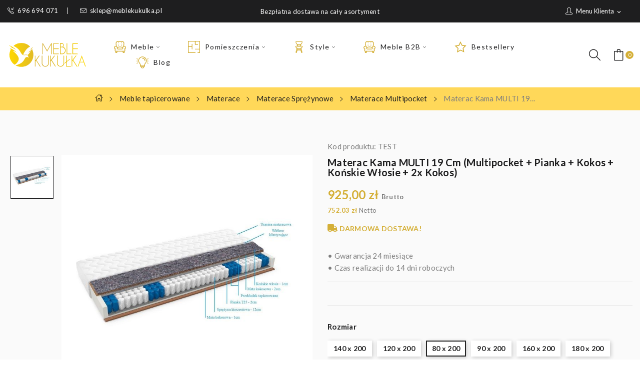

--- FILE ---
content_type: text/html; charset=utf-8
request_url: https://meblekukulka.pl/materace-multipocket/1614-materac-kama-multi-19-cm-multipocket-pianka-kokos-konskie-wlosie-2x-kokos.html
body_size: 18425
content:
<!doctype html>
<html lang="pl">

  <head>
    
      
  <meta charset="utf-8">


  <meta http-equiv="x-ua-compatible" content="ie=edge">



    <link rel="canonical" href="https://meblekukulka.pl/materace-multipocket/1614-materac-kama-multi-19-cm-multipocket-pianka-kokos-konskie-wlosie-2x-kokos.html">
  
   <title>Materac Kama MULTI 19 cm (multipocket + pianka + kokos + końskie włosie + 2x kokos) | Meble Kukułka</title>
  
   
        <meta name="description" content="Materac Kama MULTI 19 cm (multipocket + pianka + kokos + końskie włosie + 2x kokos) od polskiego producenta mebli. Duży wybór wariantów. Darmowa dostawa. 24 miesiące gwarancji." />
     
  <meta name="keywords" content="">
   
  
    

    
        
  



  <meta name="viewport" content="width=device-width, initial-scale=1">



  <link rel="icon" type="image/vnd.microsoft.icon" href="https://meblekukulka.pl/img/favicon.ico?1549211029">
  <link rel="shortcut icon" type="image/x-icon" href="https://meblekukulka.pl/img/favicon.ico?1549211029">

 
 
 <script>
    window.dataLayer = window.dataLayer || [];
    function gtag() {
        dataLayer.push(arguments);
    }
    gtag("consent", "default", {
        ad_storage: "denied",
        ad_user_data: "denied", 
        ad_personalization: "denied",
        analytics_storage: "denied",
        functionality_storage: "denied",
        personalization_storage: "denied",
        security_storage: "granted",
        wait_for_update: 2000,
    });
    gtag("set", "ads_data_redaction", true);
    gtag("set", "url_passthrough", true);
</script>
 
 
 

<!-- Google Tag Manager -->
<script>(function(w,d,s,l,i){w[l]=w[l]||[];w[l].push({'gtm.start':
new Date().getTime(),event:'gtm.js'});var f=d.getElementsByTagName(s)[0],
j=d.createElement(s),dl=l!='dataLayer'?'&l='+l:'';j.async=true;j.src=
'https://www.googletagmanager.com/gtm.js?id='+i+dl;f.parentNode.insertBefore(j,f);
})(window,document,'script','dataLayer','GTM-KX4RKVH');</script>
<!-- End Google Tag Manager -->



<!-- Start cookieyes banner --> <script id="cookieyes" type="text/javascript" src="https://cdn-cookieyes.com/client_data/efd2fed6710ce60ca0185b28/script.js"></script> <!-- End cookieyes banner -->


<!-- Google tag (gtag.js) -->
<script async src="https://www.googletagmanager.com/gtag/js?id=AW-703056364"></script>
<script>
  window.dataLayer = window.dataLayer || [];
  function gtag(){dataLayer.push(arguments);}
  gtag('js', new Date());

  gtag('config', 'AW-703056364');
</script>
 
 <script src="https://ajax.googleapis.com/ajax/libs/jquery/3.2.1/jquery.min.js"></script>
 <link href="https://fonts.googleapis.com/css?family=Prata&display=swap&subset=cyrillic,cyrillic-ext,vietnamese" rel="stylesheet">
 
  

    <link rel="stylesheet" href="https://static.payu.com/res/v2/layout/style.css" type="text/css" media="all">
  <link rel="stylesheet" href="https://fonts.googleapis.com/css?family=Lato:100,100i,300,300i,400,400i,700,700i,900,900i&amp;display=swap&amp;subset=latin-ext" type="text/css" media="all">
  <link rel="stylesheet" href="https://meblekukulka.pl/themes/meblekukulka/assets/cache/theme-9ad28b517.css" type="text/css" media="all">




  

  <script type="text/javascript">
        var collectionLayout = "0";
        var displayCollectionAboveAdd = "0";
        var displayCollectionCarousel = "0";
        var exItem = "7";
        var isfilter = "0";
        var prestashop = {"cart":{"products":[],"totals":{"total":{"type":"total","label":"Razem","amount":0,"value":"0,00\u00a0z\u0142"},"total_including_tax":{"type":"total","label":"Suma (brutto)","amount":0,"value":"0,00\u00a0z\u0142"},"total_excluding_tax":{"type":"total","label":"Suma (netto)","amount":0,"value":"0,00\u00a0z\u0142"}},"subtotals":{"products":{"type":"products","label":"Produkty","amount":0,"value":"0,00\u00a0z\u0142"},"discounts":null,"shipping":{"type":"shipping","label":"Wysy\u0142ka","amount":0,"value":""},"tax":null},"products_count":0,"summary_string":"0 sztuk","vouchers":{"allowed":1,"added":[]},"discounts":[],"minimalPurchase":0,"minimalPurchaseRequired":""},"currency":{"id":1,"name":"Z\u0142oty polski","iso_code":"PLN","iso_code_num":"985","sign":"z\u0142"},"customer":{"lastname":null,"firstname":null,"email":null,"birthday":null,"newsletter":null,"newsletter_date_add":null,"optin":null,"website":null,"company":null,"siret":null,"ape":null,"is_logged":false,"gender":{"type":null,"name":null},"addresses":[]},"language":{"name":"Polski (Polish)","iso_code":"pl","locale":"pl-PL","language_code":"pl","is_rtl":"0","date_format_lite":"Y-m-d","date_format_full":"Y-m-d H:i:s","id":1},"page":{"title":"","canonical":"https:\/\/meblekukulka.pl\/materace-multipocket\/1614-materac-kama-multi-19-cm-multipocket-pianka-kokos-konskie-wlosie-2x-kokos.html","meta":{"title":"Materac Kama MULTI 19 cm (multipocket + pianka + kokos + ko\u0144skie w\u0142osie + 2x kokos)","description":"\r\n\u2022\u00a0Gwarancja 24 miesi\u0105ce\r\n\u2022 Czas realizacji do 14 dni roboczych\r\n\r\n\r\n","keywords":"","robots":"index"},"page_name":"product","body_classes":{"lang-pl":true,"lang-rtl":false,"country-PL":true,"currency-PLN":true,"layout-full-width":true,"page-product":true,"tax-display-enabled":true,"product-id-1614":true,"product-Materac Kama MULTI 19 cm (multipocket + pianka + kokos + ko\u0144skie w\u0142osie + 2x kokos)":true,"product-id-category-234":true,"product-id-manufacturer-0":true,"product-id-supplier-0":true,"product-available-for-order":true},"admin_notifications":[]},"shop":{"name":"Meble Kuku\u0142ka","logo":"https:\/\/meblekukulka.pl\/img\/meblekukulka-logo-1549211029.jpg","stores_icon":"https:\/\/meblekukulka.pl\/img\/logo_stores.png","favicon":"https:\/\/meblekukulka.pl\/img\/favicon.ico"},"urls":{"base_url":"https:\/\/meblekukulka.pl\/","current_url":"https:\/\/meblekukulka.pl\/materace-multipocket\/1614-materac-kama-multi-19-cm-multipocket-pianka-kokos-konskie-wlosie-2x-kokos.html","shop_domain_url":"https:\/\/meblekukulka.pl","img_ps_url":"https:\/\/meblekukulka.pl\/img\/","img_cat_url":"https:\/\/meblekukulka.pl\/img\/c\/","img_lang_url":"https:\/\/meblekukulka.pl\/img\/l\/","img_prod_url":"https:\/\/meblekukulka.pl\/img\/p\/","img_manu_url":"https:\/\/meblekukulka.pl\/img\/m\/","img_sup_url":"https:\/\/meblekukulka.pl\/img\/su\/","img_ship_url":"https:\/\/meblekukulka.pl\/img\/s\/","img_store_url":"https:\/\/meblekukulka.pl\/img\/st\/","img_col_url":"https:\/\/meblekukulka.pl\/img\/co\/","img_url":"https:\/\/meblekukulka.pl\/themes\/meblekukulka\/assets\/img\/","css_url":"https:\/\/meblekukulka.pl\/themes\/meblekukulka\/assets\/css\/","js_url":"https:\/\/meblekukulka.pl\/themes\/meblekukulka\/assets\/js\/","pic_url":"https:\/\/meblekukulka.pl\/upload\/","pages":{"address":"https:\/\/meblekukulka.pl\/adres","addresses":"https:\/\/meblekukulka.pl\/adresy","authentication":"https:\/\/meblekukulka.pl\/logowanie","cart":"https:\/\/meblekukulka.pl\/koszyk","category":"https:\/\/meblekukulka.pl\/index.php?controller=category","cms":"https:\/\/meblekukulka.pl\/index.php?controller=cms","contact":"https:\/\/meblekukulka.pl\/kontakt","discount":"https:\/\/meblekukulka.pl\/rabaty","guest_tracking":"https:\/\/meblekukulka.pl\/sledzenie-zamowien-gosci","history":"https:\/\/meblekukulka.pl\/historia-zamowien","identity":"https:\/\/meblekukulka.pl\/dane-osobiste","index":"https:\/\/meblekukulka.pl\/","my_account":"https:\/\/meblekukulka.pl\/moje-konto","order_confirmation":"https:\/\/meblekukulka.pl\/potwierdzenie-zamowienia","order_detail":"https:\/\/meblekukulka.pl\/index.php?controller=order-detail","order_follow":"https:\/\/meblekukulka.pl\/sledzenie-zamowienia","order":"https:\/\/meblekukulka.pl\/zamowienie","order_return":"https:\/\/meblekukulka.pl\/index.php?controller=order-return","order_slip":"https:\/\/meblekukulka.pl\/potwierdzenie-zwrotu","pagenotfound":"https:\/\/meblekukulka.pl\/nie-znaleziono-strony","password":"https:\/\/meblekukulka.pl\/odzyskiwanie-hasla","pdf_invoice":"https:\/\/meblekukulka.pl\/index.php?controller=pdf-invoice","pdf_order_return":"https:\/\/meblekukulka.pl\/index.php?controller=pdf-order-return","pdf_order_slip":"https:\/\/meblekukulka.pl\/index.php?controller=pdf-order-slip","prices_drop":"https:\/\/meblekukulka.pl\/promocje","product":"https:\/\/meblekukulka.pl\/index.php?controller=product","search":"https:\/\/meblekukulka.pl\/szukaj","sitemap":"https:\/\/meblekukulka.pl\/Mapa strony","stores":"https:\/\/meblekukulka.pl\/nasze-sklepy","supplier":"https:\/\/meblekukulka.pl\/dostawcy","register":"https:\/\/meblekukulka.pl\/logowanie?create_account=1","order_login":"https:\/\/meblekukulka.pl\/zamowienie?login=1"},"alternative_langs":[],"theme_assets":"\/themes\/meblekukulka\/assets\/","actions":{"logout":"https:\/\/meblekukulka.pl\/?mylogout="},"no_picture_image":{"bySize":{"small_default":{"url":"https:\/\/meblekukulka.pl\/img\/p\/pl-default-small_default.jpg","width":98,"height":108},"cart_default":{"url":"https:\/\/meblekukulka.pl\/img\/p\/pl-default-cart_default.jpg","width":125,"height":138},"home_default":{"url":"https:\/\/meblekukulka.pl\/img\/p\/pl-default-home_default.jpg","width":360,"height":396},"medium_default":{"url":"https:\/\/meblekukulka.pl\/img\/p\/pl-default-medium_default.jpg","width":452,"height":497},"large_default":{"url":"https:\/\/meblekukulka.pl\/img\/p\/pl-default-large_default.jpg","width":727,"height":800}},"small":{"url":"https:\/\/meblekukulka.pl\/img\/p\/pl-default-small_default.jpg","width":98,"height":108},"medium":{"url":"https:\/\/meblekukulka.pl\/img\/p\/pl-default-home_default.jpg","width":360,"height":396},"large":{"url":"https:\/\/meblekukulka.pl\/img\/p\/pl-default-large_default.jpg","width":727,"height":800},"legend":""}},"configuration":{"display_taxes_label":true,"display_prices_tax_incl":true,"is_catalog":false,"show_prices":true,"opt_in":{"partner":false},"quantity_discount":{"type":"discount","label":"Rabat Jednostkowy"},"voucher_enabled":1,"return_enabled":0},"field_required":[],"breadcrumb":{"links":[{"title":"Strona g\u0142\u00f3wna","url":"https:\/\/meblekukulka.pl\/"},{"title":"Meble tapicerowane","url":"https:\/\/meblekukulka.pl\/10-meble-tapicerowane"},{"title":"Materace","url":"https:\/\/meblekukulka.pl\/23-materace"},{"title":"Materace Spr\u0119\u017cynowe","url":"https:\/\/meblekukulka.pl\/232-materace-sprezynowe"},{"title":"Materace Multipocket","url":"https:\/\/meblekukulka.pl\/234-materace-multipocket"},{"title":"Materac Kama MULTI 19 cm (multipocket + pianka + kokos + ko\u0144skie w\u0142osie + 2x kokos)","url":"https:\/\/meblekukulka.pl\/materace-multipocket\/1614-materac-kama-multi-19-cm-multipocket-pianka-kokos-konskie-wlosie-2x-kokos.html"}],"count":6},"link":{"protocol_link":"https:\/\/","protocol_content":"https:\/\/"},"time":1769521052,"static_token":"b7d86147fb6d406f3608c5df540e7262","token":"441f1a9ff76bc8472a803289f55bccab","debug":false};
        var psr_icon_color = "#F19D76";
      </script>



  <script async src="https://www.googletagmanager.com/gtag/js?id=G-WGV3BWN26T"></script>
<script>
  window.dataLayer = window.dataLayer || [];
  function gtag(){dataLayer.push(arguments);}
  gtag('js', new Date());
  gtag(
    'config',
    'G-WGV3BWN26T',
    {
      'debug_mode':false
                      }
  );
</script>

<style type="text/css">
.animation1 {
	 -webkit-transition-duration: 500ms !important;
    -moz-transition-duration: 500ms !important;
    -o-transition-duration: 500ms !important;
    transition-duration: 500ms !important;
}

</style>



    
  <meta property="og:type" content="product">
  <meta property="og:url" content="https://meblekukulka.pl/materace-multipocket/1614-materac-kama-multi-19-cm-multipocket-pianka-kokos-konskie-wlosie-2x-kokos.html">
  <meta property="og:title" content="Materac Kama MULTI 19 cm (multipocket + pianka + kokos + końskie włosie + 2x kokos)">
  <meta property="og:site_name" content="Meble Kukułka">
  <meta property="og:description" content="
• Gwarancja 24 miesiące
• Czas realizacji do 14 dni roboczych


">
  <meta property="og:image" content="https://meblekukulka.pl/11207-large_default/materac-kama-multi-19-cm-multipocket-pianka-kokos-konskie-wlosie-2x-kokos.jpg">
  <meta property="product:pretax_price:amount" content="752.03252">
  <meta property="product:pretax_price:currency" content="PLN">
  <meta property="product:price:amount" content="925">
  <meta property="product:price:currency" content="PLN">
  
  </head>

  <body itemscope itemtype="http://schema.org/WebPage" id="product"  class="lang-pl country-pl currency-pln layout-full-width page-product tax-display-enabled product-id-1614 product-materac-kama-multi-19-cm-multipocket-pianka-kokos-konskie-wlosie-2x-kokos- product-id-category-234 product-id-manufacturer-0 product-id-supplier-0 product-available-for-order"> 

    
      <noscript data-keepinline="true"><iframe src="https://www.googletagmanager.com/ns.html?id=GTM-KX4RKVH"height="0" width="0" style="display:none;visibility:hidden"></iframe></noscript>
    

    <main>
      
              

      <header id="header">
        
          
<div class="header-banner">
	
</div>



<nav class="header-nav">
	<div class="container-fluid"> 
		<div class="hidden-md-down">
			  <div id="_desktop_static">
<div class="static-nav">Bezpłatna dostawa na cały asortyment</div>
</div>
<div id="_desktop_user_info">
	<div class="user-info-block selector-block">
		<div class="currency-selector localiz_block dropdown js-dropdown">
			<button data-target="#" data-toggle="dropdown" class=" btn-unstyle hidden-md-down">
			  <span class="expand-more"><i class="icon-user"></i>Menu klienta</span>
			  <i class="material-icons">expand_more</i>
			</button>
			<button data-target="#" data-toggle="dropdown" class=" btn-unstyle hidden-lg-up">
				<i class="icon-user"></i>
			</button>
			<ul class="dropdown-menu">
			<li>
				<a href="https://meblekukulka.pl/moje-konto" rel="nofollow" class="dropdown-item">Konto klienta</a>
			</li>
			<li>
			<li>
				<a href="https://meblekukulka.pl/koszyk?action=show" class="dropdown-item" >Idź do koszyka</a>
			</li>
			<li>
								  <a
					href="https://meblekukulka.pl/moje-konto"
					title="Zaloguj się do swojego konta klienta"
					rel="nofollow" class="dropdown-item"
				  >
					<span>Zaloguj się</span>
				  </a>
			  </li>
						</ul>
		</div>
	</div>
	
</div>
<div id="_desktop_contact_link">
  <div class="contact-link">
		<div class="data phone">
		<a href="tel:696 694 071"><i class="icon-call-in"></i>696 694 071</a> 
	</div>
			<div class="data email">
	 <a href="mailto:sklep@meblekukulka.pl"><i class="icon-envelope"></i>sklep@meblekukulka.pl</a>
	</div>
	  </div>
</div>

		</div>
		<div class="hidden-lg-up  mobile">
			<div id="_mobile_static"></div>	
			<div class="row row-mobile">
				<div class="col-mobile col-md-4 col-xs-4">
					<div class="float-xs-left" id="menu-icon">
						<i class="icon-menu"></i>
					</div>
					<div id="mobile_top_menu_wrapper" class="row hidden-lg-up" style="display:none;">
						<div class="top-header-mobile">
							<div id="_mobile_contact_link"></div>							
							<div id="_mobile_compare"></div>
							<div id="_mobile_wishtlist"></div>
						</div>
						<div id="_mobile_currency_selector"></div>
						<div id="_mobile_language_selector"></div>				
						<div class="menu-close"> 
							menu <i class="material-icons float-xs-right">arrow_back</i>
						</div>
						<div class="menu-tabs">							
							<div class="js-top-menu-bottom">												
								<div id="_mobile_megamenu"></div>
							</div>
							
						</div>
					 </div>
				</div>
				<div class="col-mobile col-md-4 col-xs-4">
					<div class="top-logo" id="_mobile_logo"></div>
				</div>
				<div class="col-mobile col-md-4 col-xs-4">				
					<div id="_mobile_cart_block"></div>
					<div id="_mobile_user_info"></div>
				</div>
			</div>
			<div id="_mobile_search_block"></div>
		</div>
	</div>
</nav>



<div class="header-top hidden-md-down">
	<div class="container-fluid">
		<div class="row">
			<div class="col col-left col-lg-2" id="_desktop_logo">
								<a href="https://meblekukulka.pl/">
				<img class="logo img-responsive" src="https://meblekukulka.pl/themes/meblekukulka/assets/img/svg/logo.svg" alt="Meble Kukułka">
				</a>
							</div>
			<div class=" col col-center col-lg-8 col-sm-12 position-static">	
				<div id="_desktop_megamenu" class="use-sticky ">
<div class="pos-menu-horizontal">
	<ul class="menu-content"> 
						<li class=" menu-item menu-item1  hasChild ">
					
					<a  style="" href="https://meblekukulka.pl/10-meble-tapicerowane" >
						
												<img class="img-icon" src="https://meblekukulka.pl/img/cms/svg/meble.svg" alt="Meble"/>
												<span>Meble</span>
												 <i class="hidden-md-down pe-7s-angle-down"></i>											</a>
																																	
						<span class="icon-drop-mobile"><i class="material-icons add">add </i><i class="material-icons remove">remove </i></span>						<div class="pos-sub-menu menu-dropdown col-xs-12 col-sm-12  menu_slidedown">
						<div class="pos-sub-inner">
													<div class="pos-menu-row row ">
																											<div class="pos-menu-col col-xs-6 col-sm-3  ">
																																		<ul class="ul-column ">
																									<li class="submenu-item ">
																													<a href="https://meblekukulka.pl/30-sofy-tapicerowane">Sofy i kanapy tapicerowane</a>
																<span class="icon-drop-mobile"><i class="material-icons add">add </i><i class="material-icons remove">remove </i></span>																													    <ul class="category-sub-menu">
														        														          <li>
														              <a href="https://meblekukulka.pl/36-kanapy-rozkladane">Sofy rozkładane</a>
														          </li>
														        														          <li>
														              <a href="https://meblekukulka.pl/300-kanapy-z-funkcja-spania">Sofy z funkcją spania</a>
														          </li>
														        														          <li>
														              <a href="https://meblekukulka.pl/291-sofy-skandynawskie">Sofy skandynawskie</a>
														          </li>
														        														          <li>
														              <a href="https://meblekukulka.pl/292-sofy-do-salonu">Sofy do salonu</a>
														          </li>
														        														          <li>
														              <a href="https://meblekukulka.pl/303-kanapy-mlodziezowe">Sofy młodzieżowe</a>
														          </li>
														        														          <li>
														              <a href="https://meblekukulka.pl/293-sofy-dwuosobowe">Sofy dwuosobowe</a>
														          </li>
														        														          <li>
														              <a href="https://meblekukulka.pl/296-sofy-welurowe">Sofy welurowe</a>
														          </li>
														        														          <li>
														              <a href="https://meblekukulka.pl/297-sofa-nowoczesna">Sofa nowoczesna</a>
														          </li>
														        														          <li>
														              <a href="https://meblekukulka.pl/392-sofy-trzyosobowe">Sofy trzyosobowe</a>
														          </li>
														        														          <li>
														              <a href="https://meblekukulka.pl/393-sofy-pikowane">Sofy pikowane</a>
														          </li>
														        														    </ul>
														    																											</li>
																								</ul>
																					</div>
																			<div class="pos-menu-col col-xs-6 col-sm-3  ">
																																		<ul class="ul-column ">
																									<li class="submenu-item ">
																													<a href="https://meblekukulka.pl/25-narozniki-tapicerowane">Narożniki tapicerowane</a>
																<span class="icon-drop-mobile"><i class="material-icons add">add </i><i class="material-icons remove">remove </i></span>																													    <ul class="category-sub-menu">
														        														          <li>
														              <a href="https://meblekukulka.pl/43-narozniki-z-funkcja-spania">Narożniki z funkcją spania</a>
														          </li>
														        														          <li>
														              <a href="https://meblekukulka.pl/87-narozniki-do-salonu">Narożniki do salonu</a>
														          </li>
														        														          <li>
														              <a href="https://meblekukulka.pl/259-narozniki-rozkladane">Narożniki rozkładane</a>
														          </li>
														        														          <li>
														              <a href="https://meblekukulka.pl/380-narozniki-modulowe">Narożniki modułowe</a>
														          </li>
														        														          <li>
														              <a href="https://meblekukulka.pl/382-narozniki-loft">Narożniki loft</a>
														          </li>
														        														          <li>
														              <a href="https://meblekukulka.pl/383-narozniki-skandynawskie">Narożniki skandynawskie</a>
														          </li>
														        														          <li>
														              <a href="https://meblekukulka.pl/384-narozniki-pikowane">Narożniki pikowane</a>
														          </li>
														        														          <li>
														              <a href="https://meblekukulka.pl/385-narozniki-welurowe">Narożniki welurowe</a>
														          </li>
														        														          <li>
														              <a href="https://meblekukulka.pl/386-narozniki-glamour">Narożniki glamour</a>
														          </li>
														        														          <li>
														              <a href="https://meblekukulka.pl/387-narozniki-dzieciece">Narożniki dziecięce</a>
														          </li>
														        														          <li>
														              <a href="https://meblekukulka.pl/388-narozniki-sofy">Narożniki sofy</a>
														          </li>
														        														          <li>
														              <a href="https://meblekukulka.pl/390-narozniki-kanapy">Narożniki kanapy</a>
														          </li>
														        														          <li>
														              <a href="https://meblekukulka.pl/381-narozniki-nowoczesne">Narożniki nowoczesne</a>
														          </li>
														        														    </ul>
														    																											</li>
																									<li class="submenu-item ">
																													<a href="https://meblekukulka.pl/35-wersalki-tapicerowane">Wersalki tapicerowane</a>
																																																										</li>
																									<li class="submenu-item ">
																													<a href="https://meblekukulka.pl/28-pufy-tapicerowane">Pufy tapicerowane</a>
																																																										</li>
																									<li class="submenu-item ">
																													<a href="https://meblekukulka.pl/33-szafy">Szafy</a>
																<span class="icon-drop-mobile"><i class="material-icons add">add </i><i class="material-icons remove">remove </i></span>																													    <ul class="category-sub-menu">
														        														          <li>
														              <a href="https://meblekukulka.pl/48-szafy-przesuwne">Szafy przesuwne</a>
														          </li>
														        														          <li>
														              <a href="https://meblekukulka.pl/50-szafy-dwudrzwiowe">Szafy dwudrzwiowe</a>
														          </li>
														        														          <li>
														              <a href="https://meblekukulka.pl/51-szafy-z-lustrem">Szafy z lustrem</a>
														          </li>
														        														          <li>
														              <a href="https://meblekukulka.pl/52-szafy-trzydrzwiowe">Szafy trzydrzwiowe</a>
														          </li>
														        														    </ul>
														    																											</li>
																								</ul>
																					</div>
																			<div class="pos-menu-col col-xs-6 col-sm-3  ">
																																		<ul class="ul-column ">
																									<li class="submenu-item ">
																													<a href="https://meblekukulka.pl/12-fotele-tapicerowane">Fotele tapicerowane</a>
																<span class="icon-drop-mobile"><i class="material-icons add">add </i><i class="material-icons remove">remove </i></span>																													    <ul class="category-sub-menu">
														        														          <li>
														              <a href="https://meblekukulka.pl/13-fotele-uszaki">Fotele uszaki</a>
														          </li>
														        														          <li>
														              <a href="https://meblekukulka.pl/316-fotele-skandynawskie">Fotele skandynawskie</a>
														          </li>
														        														          <li>
														              <a href="https://meblekukulka.pl/317-fotele-do-pokoju">Fotele do pokoju</a>
														          </li>
														        														          <li>
														              <a href="https://meblekukulka.pl/319-fotele-nowoczesne">Fotele nowoczesne</a>
														          </li>
														        														          <li>
														              <a href="https://meblekukulka.pl/320-fotele-do-sypialni">Fotele do sypialni</a>
														          </li>
														        														          <li>
														              <a href="https://meblekukulka.pl/399-fotele-pikowane">Fotele pikowane</a>
														          </li>
														        														    </ul>
														    																											</li>
																									<li class="submenu-item ">
																													<a href="https://meblekukulka.pl/23-materace">Materace</a>
																<span class="icon-drop-mobile"><i class="material-icons add">add </i><i class="material-icons remove">remove </i></span>																													    <ul class="category-sub-menu">
														        														          <li>
														              <a href="https://meblekukulka.pl/228-materace-piankowe">Materace Piankowe</a>
														          </li>
														        														          <li>
														              <a href="https://meblekukulka.pl/232-materace-sprezynowe">Materace Sprężynowe</a>
														          </li>
														        														          <li>
														              <a href="https://meblekukulka.pl/233-materace-hypoalergiczne">Materace Hypoalergiczne</a>
														          </li>
														        														          <li>
														              <a href="https://meblekukulka.pl/237-materace-7-strefowe">Materace 7 strefowe</a>
														          </li>
														        														    </ul>
														    																											</li>
																								</ul>
																					</div>
																			<div class="pos-menu-col col-xs-6 col-sm-3  ">
																																		<ul class="ul-column ">
																									<li class="submenu-item ">
																													<a href="https://meblekukulka.pl/22-lozka-tapicerowane-i-drewniane">Łóżka tapicerowane</a>
																<span class="icon-drop-mobile"><i class="material-icons add">add </i><i class="material-icons remove">remove </i></span>																													    <ul class="category-sub-menu">
														        														          <li>
														              <a href="https://meblekukulka.pl/251-lozka-tapicerowane-z-pojemnikiem">Łóżka tapicerowane z pojemnikiem</a>
														          </li>
														        														          <li>
														              <a href="https://meblekukulka.pl/252-lozka-tapicerowane-bez-pojemnika">Łóżka tapicerowane bez pojemnika</a>
														          </li>
														        														          <li>
														              <a href="https://meblekukulka.pl/253-lozka-tapicerowane-premium">Łóżka tapicerowane premium</a>
														          </li>
														        														          <li>
														              <a href="https://meblekukulka.pl/132-lozka-mlodziezowe">Łóżka młodzieżowe</a>
														          </li>
														        														          <li>
														              <a href="https://meblekukulka.pl/401-lozka-kontynentalne">Łóżka kontynentalne</a>
														          </li>
														        														          <li>
														              <a href="https://meblekukulka.pl/402-lozka-pojedyncze">Łóżka pojedyncze</a>
														          </li>
														        														          <li>
														              <a href="https://meblekukulka.pl/403-lozka-podwojne">Łóżka podwójne</a>
														          </li>
														        														          <li>
														              <a href="https://meblekukulka.pl/404-lozka-ze-stelazem">Łóżka ze stelażem</a>
														          </li>
														        														          <li>
														              <a href="https://meblekukulka.pl/405-lozka-tapicerowane-80x200">Łóżka tapicerowane 80x200</a>
														          </li>
														        														          <li>
														              <a href="https://meblekukulka.pl/406-lozka-tapicerowane-90x200">Łóżka tapicerowane 90x200</a>
														          </li>
														        														          <li>
														              <a href="https://meblekukulka.pl/407-lozka-tapicerowane-100x200">Łóżka tapicerowane 100x200</a>
														          </li>
														        														          <li>
														              <a href="https://meblekukulka.pl/408-lozka-tapicerowane-120x200">Łóżka tapicerowane 120x200</a>
														          </li>
														        														          <li>
														              <a href="https://meblekukulka.pl/409-lozka-tapicerowane-140x200">Łóżka tapicerowane 140x200</a>
														          </li>
														        														          <li>
														              <a href="https://meblekukulka.pl/410-lozka-tapicerowane-160x200">Łóżka tapicerowane 160x200</a>
														          </li>
														        														          <li>
														              <a href="https://meblekukulka.pl/411-lozka-tapicerowane-180x200">Łóżka tapicerowane 180x200</a>
														          </li>
														        														          <li>
														              <a href="https://meblekukulka.pl/412-lozka-tapicerowane-200x200">Łóżka tapicerowane 200x200</a>
														          </li>
														        														          <li>
														              <a href="https://meblekukulka.pl/6-akcesoria-lozek">Akcesoria łóżek</a>
														          </li>
														        														    </ul>
														    																											</li>
																								</ul>
																					</div>
																								</div>
												
						</div>
						</div>
															</li>
						<li class=" menu-item menu-item2  hasChild ">
					
					<a  style="" href="https://meblekukulka.pl/53-pomieszczenia" >
						
												<img class="img-icon" src="https://meblekukulka.pl/img/cms/svg/pomieszczenia.svg" alt="Pomieszczenia"/>
												<span>Pomieszczenia</span>
												 <i class="hidden-md-down pe-7s-angle-down"></i>											</a>
																																	
						<span class="icon-drop-mobile"><i class="material-icons add">add </i><i class="material-icons remove">remove </i></span>						<div class="pos-sub-menu menu-dropdown col-xs-12 col-sm-12  menu_slidedown">
						<div class="pos-sub-inner">
													<div class="pos-menu-row row ">
																											<div class="pos-menu-col col-xs-6 col-sm-3  ">
																																		<ul class="ul-column ">
																									<li class="submenu-item ">
																													<a href="https://meblekukulka.pl/55-salon">Meble do salonu</a>
																<span class="icon-drop-mobile"><i class="material-icons add">add </i><i class="material-icons remove">remove </i></span>																													    <ul class="category-sub-menu">
														        														          <li>
														              <a href="https://meblekukulka.pl/80-fotele-do-salonu">Fotele do salonu</a>
														          </li>
														        														          <li>
														              <a href="https://meblekukulka.pl/261-sofy-z-funkcja-spania">Sofy z funkcją spania</a>
														          </li>
														        														          <li>
														              <a href="https://meblekukulka.pl/413-pufy-do-salonu">Pufy do salonu</a>
														          </li>
														        														          <li>
														              <a href="https://meblekukulka.pl/414-narozniki-do-salonu">Narożniki do salonu</a>
														          </li>
														        														    </ul>
														    																											</li>
																								</ul>
																					</div>
																			<div class="pos-menu-col col-xs-6 col-sm-3  ">
																																		<ul class="ul-column ">
																									<li class="submenu-item ">
																													<a href="https://meblekukulka.pl/54-sypialnia">Meble do sypialni</a>
																<span class="icon-drop-mobile"><i class="material-icons add">add </i><i class="material-icons remove">remove </i></span>																													    <ul class="category-sub-menu">
														        														          <li>
														              <a href="https://meblekukulka.pl/67-lozka-sypialniane">Łóżka sypialniane </a>
														          </li>
														        														          <li>
														              <a href="https://meblekukulka.pl/70-materace-do-lozka">Materace do łóżka</a>
														          </li>
														        														          <li>
														              <a href="https://meblekukulka.pl/69-szafy-do-sypialni">Szafy do sypialni</a>
														          </li>
														        														          <li>
														              <a href="https://meblekukulka.pl/415-fotele-do-sypialni">Fotele do sypialni</a>
														          </li>
														        														          <li>
														              <a href="https://meblekukulka.pl/416-sofy-do-sypialni">Sofy do sypialni</a>
														          </li>
														        														          <li>
														              <a href="https://meblekukulka.pl/417-pufy-do-sypialni">Pufy do sypialni</a>
														          </li>
														        														    </ul>
														    																											</li>
																								</ul>
																					</div>
																			<div class="pos-menu-col col-xs-6 col-sm-3  ">
																																		<ul class="ul-column ">
																									<li class="submenu-item ">
																													<a href="https://meblekukulka.pl/57-pokoj-dzienny">Meble do pokoju dziennego</a>
																<span class="icon-drop-mobile"><i class="material-icons add">add </i><i class="material-icons remove">remove </i></span>																													    <ul class="category-sub-menu">
														        														          <li>
														              <a href="https://meblekukulka.pl/99-fotele-pokojowe">Fotele pokojowe</a>
														          </li>
														        														          <li>
														              <a href="https://meblekukulka.pl/103-pufy-do-pokoju">Pufy do pokoju</a>
														          </li>
														        														          <li>
														              <a href="https://meblekukulka.pl/106-sofy-do-pokoju-dziennego">Sofy do pokoju dziennego</a>
														          </li>
														        														          <li>
														              <a href="https://meblekukulka.pl/418-narozniki-do-pokoju">Narożniki do pokoju</a>
														          </li>
														        														    </ul>
														    																											</li>
																								</ul>
																					</div>
																			<div class="pos-menu-col col-xs-6 col-sm-3  ">
																																		<ul class="ul-column ">
																									<li class="submenu-item ">
																													<a href="https://meblekukulka.pl/61-pokoj-mlodziezowy">Meble do pokoju młodzieżowego</a>
																<span class="icon-drop-mobile"><i class="material-icons add">add </i><i class="material-icons remove">remove </i></span>																													    <ul class="category-sub-menu">
														        														          <li>
														              <a href="https://meblekukulka.pl/135-tapczany-mlodziezowe">Sofy młodzieżowe</a>
														          </li>
														        														          <li>
														              <a href="https://meblekukulka.pl/419-lozka-mlodziezowe">Łóżka Młodzieżowe</a>
														          </li>
														        														    </ul>
														    																											</li>
																									<li class="submenu-item ">
																													<a href="https://meblekukulka.pl/62-pokoj-dzieciecy">Meble do pokoju dziecięcego</a>
																<span class="icon-drop-mobile"><i class="material-icons add">add </i><i class="material-icons remove">remove </i></span>																													    <ul class="category-sub-menu">
														        														          <li>
														              <a href="https://meblekukulka.pl/274-pufy-dla-dzieci">Pufy dla dzieci</a>
														          </li>
														        														          <li>
														              <a href="https://meblekukulka.pl/139-materace-dla-dzieci">Materace dla dzieci</a>
														          </li>
														        														    </ul>
														    																											</li>
																								</ul>
																					</div>
																								</div>
												
						</div>
						</div>
															</li>
						<li class=" menu-item menu-item3  hasChild ">
					
					<a  style="" href="https://meblekukulka.pl/246-style" >
						
												<img class="img-icon" src="https://meblekukulka.pl/img/cms/svg/pozostale-meble.svg" alt="Style"/>
												<span>Style</span>
												 <i class="hidden-md-down pe-7s-angle-down"></i>											</a>
																																	
						<span class="icon-drop-mobile"><i class="material-icons add">add </i><i class="material-icons remove">remove </i></span>						<div class="pos-sub-menu menu-dropdown col-xs-12 col-sm-12  menu_slidedown">
						<div class="pos-sub-inner">
													<div class="pos-menu-row row ">
																											<div class="pos-menu-col col-xs-6 col-sm-3  ">
																																		<ul class="ul-column ">
																									<li class="submenu-item ">
																													<a href="https://meblekukulka.pl/275-styl-skandynawski">Styl skandynawski</a>
																																																										</li>
																									<li class="submenu-item ">
																													<a href="https://meblekukulka.pl/276-styl-boho">Styl boho</a>
																																																										</li>
																								</ul>
																					</div>
																			<div class="pos-menu-col col-xs-6 col-sm-3  ">
																																		<ul class="ul-column ">
																									<li class="submenu-item ">
																													<a href="https://meblekukulka.pl/277-styl-klasyczny">Styl klasyczny</a>
																																																										</li>
																									<li class="submenu-item ">
																													<a href="https://meblekukulka.pl/278-styl-prowansalski">Styl prowansalski</a>
																																																										</li>
																								</ul>
																					</div>
																			<div class="pos-menu-col col-xs-6 col-sm-3  ">
																																		<ul class="ul-column ">
																									<li class="submenu-item ">
																													<a href="https://meblekukulka.pl/279-styl-industrialny">Styl industrialny</a>
																																																										</li>
																									<li class="submenu-item ">
																													<a href="https://meblekukulka.pl/280-styl-retro">Styl retro</a>
																																																										</li>
																								</ul>
																					</div>
																			<div class="pos-menu-col col-xs-6 col-sm-3  ">
																																		<ul class="ul-column ">
																									<li class="submenu-item ">
																													<a href="https://meblekukulka.pl/281-styl-nowoczesny">Styl nowoczesny</a>
																																																										</li>
																								</ul>
																					</div>
																								</div>
												
						</div>
						</div>
															</li>
						<li class=" menu-item menu-item4  hasChild ">
					
					<a  style="" href="https://meblekukulka.pl/397-meble-b2b" >
						
												<img class="img-icon" src="https://meblekukulka.pl/img/cms/svg/meble.svg" alt="Meble B2B"/>
												<span>Meble B2B</span>
												 <i class="hidden-md-down pe-7s-angle-down"></i>											</a>
																																	
						<span class="icon-drop-mobile"><i class="material-icons add">add </i><i class="material-icons remove">remove </i></span>						<div class="pos-sub-menu menu-dropdown col-xs-12 col-sm-12  menu_slidedown">
						<div class="pos-sub-inner">
													<div class="pos-menu-row row ">
																											<div class="pos-menu-col col-xs-6 col-sm-3  ">
																																		<ul class="ul-column ">
																									<li class="submenu-item ">
																													<a href="https://meblekukulka.pl/330-meble-hotelowe">Meble hotelowe</a>
																<span class="icon-drop-mobile"><i class="material-icons add">add </i><i class="material-icons remove">remove </i></span>																													    <ul class="category-sub-menu">
														        														          <li>
														              <a href="https://meblekukulka.pl/331-krzesla-hotelowe">Krzesła hotelowe</a>
														          </li>
														        														          <li>
														              <a href="https://meblekukulka.pl/332-fotele-hotelowe">Fotele hotelowe</a>
														          </li>
														        														          <li>
														              <a href="https://meblekukulka.pl/333-sofy-hotelowe">Sofy hotelowe</a>
														          </li>
														        														          <li>
														              <a href="https://meblekukulka.pl/334-lozka-hotelowe">Łóżka hotelowe</a>
														          </li>
														        														          <li>
														              <a href="https://meblekukulka.pl/336-materace-hotelowe">Materace hotelowe</a>
														          </li>
														        														    </ul>
														    																											</li>
																									<li class="submenu-item ">
																													<a href="https://meblekukulka.pl/323-meble-do-restauracji">Meble do restauracji</a>
																<span class="icon-drop-mobile"><i class="material-icons add">add </i><i class="material-icons remove">remove </i></span>																													    <ul class="category-sub-menu">
														        														          <li>
														              <a href="https://meblekukulka.pl/324-krzesla-do-restauracji">Krzesła do restauracji</a>
														          </li>
														        														          <li>
														              <a href="https://meblekukulka.pl/327-sofy-do-restauracji">Sofy do restauracji</a>
														          </li>
														        														          <li>
														              <a href="https://meblekukulka.pl/328-kanapy-do-restauracji">Kanapy do restauracji</a>
														          </li>
														        														          <li>
														              <a href="https://meblekukulka.pl/329-fotele-do-restauracji">Fotele do restauracji</a>
														          </li>
														        														    </ul>
														    																											</li>
																								</ul>
																					</div>
																			<div class="pos-menu-col col-xs-6 col-sm-3  ">
																																		<ul class="ul-column ">
																									<li class="submenu-item ">
																													<a href="https://meblekukulka.pl/346-meble-biurowe">Meble biurowe</a>
																<span class="icon-drop-mobile"><i class="material-icons add">add </i><i class="material-icons remove">remove </i></span>																													    <ul class="category-sub-menu">
														        														          <li>
														              <a href="https://meblekukulka.pl/347-fotele-biurowe">Fotele biurowe</a>
														          </li>
														        														          <li>
														              <a href="https://meblekukulka.pl/349-szafy-biurowe">Szafy biurowe</a>
														          </li>
														        														          <li>
														              <a href="https://meblekukulka.pl/351-sofy-do-biura">Sofy do biura</a>
														          </li>
														        														          <li>
														              <a href="https://meblekukulka.pl/353-kanapy-do-biura">Kanapy do biura</a>
														          </li>
														        														          <li>
														              <a href="https://meblekukulka.pl/355-pufy-do-biura">Pufy do biura</a>
														          </li>
														        														    </ul>
														    																											</li>
																									<li class="submenu-item ">
																													<a href="https://meblekukulka.pl/341-meble-barowe">Meble barowe</a>
																<span class="icon-drop-mobile"><i class="material-icons add">add </i><i class="material-icons remove">remove </i></span>																													    <ul class="category-sub-menu">
														        														          <li>
														              <a href="https://meblekukulka.pl/342-fotele-barowe">Fotele barowe</a>
														          </li>
														        														          <li>
														              <a href="https://meblekukulka.pl/344-kanapy-barowe">Kanapy barowe</a>
														          </li>
														        														    </ul>
														    																											</li>
																									<li class="submenu-item ">
																													<a href="https://meblekukulka.pl/337-meble-do-kawiarni">Meble do kawiarni</a>
																<span class="icon-drop-mobile"><i class="material-icons add">add </i><i class="material-icons remove">remove </i></span>																													    <ul class="category-sub-menu">
														        														          <li>
														              <a href="https://meblekukulka.pl/338-fotele-do-kawiarni">Fotele do kawiarni</a>
														          </li>
														        														          <li>
														              <a href="https://meblekukulka.pl/339-kanapy-do-kawiarni">Kanapy do kawiarni</a>
														          </li>
														        														          <li>
														              <a href="https://meblekukulka.pl/340-sofy-do-kawiarni">Sofy do kawiarni</a>
														          </li>
														        														    </ul>
														    																											</li>
																								</ul>
																					</div>
																			<div class="pos-menu-col col-xs-6 col-sm-3  ">
																																		<ul class="ul-column ">
																									<li class="submenu-item ">
																													<a href="https://meblekukulka.pl/372-meble-dla-biznesu">Meble dla biznesu</a>
																<span class="icon-drop-mobile"><i class="material-icons add">add </i><i class="material-icons remove">remove </i></span>																													    <ul class="category-sub-menu">
														        														          <li>
														              <a href="https://meblekukulka.pl/373-kanapy-dla-biznesu">Kanapy dla biznesu</a>
														          </li>
														        														          <li>
														              <a href="https://meblekukulka.pl/374-fotele-dla-biznesu">Fotele dla biznesu</a>
														          </li>
														        														          <li>
														              <a href="https://meblekukulka.pl/375-sofy-dla-biznesu">Sofy dla biznesu</a>
														          </li>
														        														    </ul>
														    																											</li>
																									<li class="submenu-item ">
																													<a href="https://meblekukulka.pl/358-meble-do-poczekalni">Meble do poczekalni</a>
																<span class="icon-drop-mobile"><i class="material-icons add">add </i><i class="material-icons remove">remove </i></span>																													    <ul class="category-sub-menu">
														        														          <li>
														              <a href="https://meblekukulka.pl/359-fotele-do-poczekalni">Fotele do poczekalni</a>
														          </li>
														        														          <li>
														              <a href="https://meblekukulka.pl/360-kanapy-do-poczekalni">Kanapy do poczekalni</a>
														          </li>
														        														          <li>
														              <a href="https://meblekukulka.pl/361-sofy-do-poczekalni">Sofy do poczekalni</a>
														          </li>
														        														          <li>
														              <a href="https://meblekukulka.pl/362-pufy-do-poczekalni">Pufy do poczekalni</a>
														          </li>
														        														    </ul>
														    																											</li>
																								</ul>
																					</div>
																			<div class="pos-menu-col col-xs-6 col-sm-3  ">
																																		<ul class="ul-column ">
																									<li class="submenu-item ">
																													<a href="https://meblekukulka.pl/364-meble-do-recepcji">Meble do recepcji</a>
																<span class="icon-drop-mobile"><i class="material-icons add">add </i><i class="material-icons remove">remove </i></span>																													    <ul class="category-sub-menu">
														        														          <li>
														              <a href="https://meblekukulka.pl/365-sofy-do-recepcji">Sofy do recepcji</a>
														          </li>
														        														          <li>
														              <a href="https://meblekukulka.pl/366-fotele-do-recepcji">Fotele do recepcji</a>
														          </li>
														        														    </ul>
														    																											</li>
																									<li class="submenu-item ">
																													<a href="https://meblekukulka.pl/369-meble-do-salonu-urody">Meble do salonu urody</a>
																<span class="icon-drop-mobile"><i class="material-icons add">add </i><i class="material-icons remove">remove </i></span>																													    <ul class="category-sub-menu">
														        														          <li>
														              <a href="https://meblekukulka.pl/370-fotele-do-salonu-urody">Fotele do salonu urody</a>
														          </li>
														        														          <li>
														              <a href="https://meblekukulka.pl/371-kanapy-i-sofy-do-salonu-urody">Kanapy i sofy do salonu urody</a>
														          </li>
														        														    </ul>
														    																											</li>
																									<li class="submenu-item ">
																													<a href="https://meblekukulka.pl/357-meble-eventowe">Meble eventowe</a>
																																																										</li>
																								</ul>
																					</div>
																								</div>
												
						</div>
						</div>
															</li>
						<li class=" menu-item menu-item5   ">
					
					<a  style="" href="https://meblekukulka.pl/najczesciej-kupowane" >
						
												<img class="img-icon" src="https://meblekukulka.pl/img/cms/svg/bestsellery.svg" alt="Bestsellery"/>
												<span>Bestsellery</span>
																							</a>
																									</li>
						<li class=" menu-item menu-item6   ">
					
					<a  style="" href="https://meblekukulka.pl/blog/" >
						
												<img class="img-icon" src="https://meblekukulka.pl/img/cms/svg/blog.svg" alt="Blog"/>
												<span>Blog</span>
																							</a>
																									</li>
			</ul>
	
</div>
</div>		
			</div>
			<div class=" col col-right col-lg-2 col-sm-12 position-static">	
				<div id="_desktop_cart_block">
	<div class="blockcart cart-preview" data-refresh-url="//meblekukulka.pl/module/ps_shoppingcart/ajax" data-cartitems="0">
		<div class="button_cart">
			<a rel="nofollow" href="//meblekukulka.pl/koszyk?action=show" class="desktop hidden-md-down">
				 <i class="icon-bag"></i>
				 <span class="item_count">0</span>
				 <span class="item_total">0,00 zł</span>
			</a>
			<a rel="nofollow" href="//meblekukulka.pl/koszyk?action=show" class="mobile hidden-lg-up">
				 <i class="icon-bag"></i>
				<span class="item_count">0</span>
			</a>
		</div>
		<div class="popup_cart">
			<div class="content-cart">
				<div class="mini_cart_arrow"></div>
				<ul>
				  				</ul>
				<div class="price_content">
					<div class="cart-subtotals">
					   						  							<div class="cart-summary-line" id="cart-subtotal-products">
							  <span class="label js-subtotal">
																  0 sztuk
															  </span>
							  <span class="value">
								0,00 zł
							  </span>
							  							</div>
						  												  												  												  											</div>
					<div class="cart-total price_inline">
					  <span class="label" style="font-weight:700;">Razem</span>
					  <span class="value" style="font-weight:700;">0,00 zł</span>
					</div>
				</div>
				<div class="checkout">
					<a href="//meblekukulka.pl/koszyk?action=show" class="btn btn-primary">Idź do koszyka</a> 
				</div>
			</div>
		</div>
	</div>
</div>
<!-- Block search module TOP -->
<div id="_desktop_search_block">
<div class="block-search  dropdown js-dropdown">
	<span class="search-icon" data-toggle="dropdown"><i class="icon-magnifier"></i></span>
	<div id="search_widget" class="search_top dropdown-menu" data-search-controller-url="//meblekukulka.pl/szukaj">
		<form method="get" action="//meblekukulka.pl/szukaj">
			<input type="hidden" name="controller" value="search">
			<input class="text_input" type="text" name="s" value="" placeholder="Szukaj">
			<button type="submit">
				<i class="icon-magnifier"></i>
			</button>
		</form>
	</div>
</div>
</div>

<!-- /Block search module TOP -->		
			</div>
			
		</div>
	</div>

</div>




        
		
			<div class="breadcrumb_container " data-depth="6">
	<div class="container">
				<nav data-depth="6" class="breadcrumb">
		  <ol itemscope itemtype="http://schema.org/BreadcrumbList">
			
			  				
				  <li itemprop="itemListElement" itemscope itemtype="http://schema.org/ListItem">
					<a itemprop="item" href="https://meblekukulka.pl/">
					  <span itemprop="name">Strona główna</span>
					</a>
					<meta itemprop="position" content="1">
				  </li>
				
			  				
				  <li itemprop="itemListElement" itemscope itemtype="http://schema.org/ListItem">
					<a itemprop="item" href="https://meblekukulka.pl/10-meble-tapicerowane">
					  <span itemprop="name">Meble tapicerowane</span>
					</a>
					<meta itemprop="position" content="2">
				  </li>
				
			  				
				  <li itemprop="itemListElement" itemscope itemtype="http://schema.org/ListItem">
					<a itemprop="item" href="https://meblekukulka.pl/23-materace">
					  <span itemprop="name">Materace</span>
					</a>
					<meta itemprop="position" content="3">
				  </li>
				
			  				
				  <li itemprop="itemListElement" itemscope itemtype="http://schema.org/ListItem">
					<a itemprop="item" href="https://meblekukulka.pl/232-materace-sprezynowe">
					  <span itemprop="name">Materace Sprężynowe</span>
					</a>
					<meta itemprop="position" content="4">
				  </li>
				
			  				
				  <li itemprop="itemListElement" itemscope itemtype="http://schema.org/ListItem">
					<a itemprop="item" href="https://meblekukulka.pl/234-materace-multipocket">
					  <span itemprop="name">Materace Multipocket</span>
					</a>
					<meta itemprop="position" content="5">
				  </li>
				
			  				
				  <li itemprop="itemListElement" itemscope itemtype="http://schema.org/ListItem">
					<a itemprop="item" href="https://meblekukulka.pl/materace-multipocket/1614-materac-kama-multi-19-cm-multipocket-pianka-kokos-konskie-wlosie-2x-kokos.html">
					  <span itemprop="name">Materac Kama MULTI 19...</span>
					</a>
					<meta itemprop="position" content="6">
				  </li>
				
			  			
		  </ol>
		</nav>
	</div>
</div>

		
	  </header>
	         
        
<aside id="notifications">
  <div class="container">
    
    
    
      </div>
</aside>
      
     <div id="wrapper" class="wrapper_top">
        
        <div class="container">
			<div class="row">
			  

			  
  <div id="content-wrapper" class="col-xs-12">
    
    

  <section id="main" itemscope itemtype="https://schema.org/Product">
    <meta itemprop="url" content="https://meblekukulka.pl/materace-multipocket/1614-28821-materac-kama-multi-19-cm-multipocket-pianka-kokos-konskie-wlosie-2x-kokos.html#/97-rozmiar-80_x_200">

    <div class="row">
      <div class=" col-md-6 ">
        
          <section class="page-content" id="content">
            
            
              
					<div class="images-container left_vertical"> 
		
		<ul class="product-images slider-nav">
						<div class="thumb-container">
				<div>
				<img 
				  class="thumb js-thumb  selected "
				  src="https://meblekukulka.pl/11207-home_default/materac-kama-multi-19-cm-multipocket-pianka-kokos-konskie-wlosie-2x-kokos.jpg"
				  alt="Materac Kama MULTI 19 cm (multipocket + pianka + kokos + końskie włosie + 2x kokos)"
				  title=""
				  itemprop="image"
				>
				</div>
			</div>
					</ul>
		
	  
	   <div class="product-view_content">
		  
			<ul class="product-flag">
			  			</ul>
		  
		<div class="product-cover slider-for">
		 		 <div class="thumb-item">
		  		  <div class="easyzoom easyzoom--overlay">
		  <a href="https://meblekukulka.pl/11207-large_default/materac-kama-multi-19-cm-multipocket-pianka-kokos-konskie-wlosie-2x-kokos.jpg">
		   <img class=""  style="width:100%;" src="https://meblekukulka.pl/11207-large_default/materac-kama-multi-19-cm-multipocket-pianka-kokos-konskie-wlosie-2x-kokos.jpg" alt="Materac Kama MULTI 19 cm (multipocket + pianka + kokos + końskie włosie + 2x kokos)" title="" itemprop="image">
		  </a>
		  </div>

		  		   </div>
		 		</div>
		</div>
	  
	</div>



 <script type="text/javascript">
	$(document).ready(function() {
	$('.images-container .slider-for').slick({
	   slidesToShow: 1,
	   slidesToScroll: 1,
	   focusOnSelect: true,
	   arrows: true, 
	   fade: true,
	   infinite: true,
	   lazyLoad: 'ondemand',
	   asNavFor: '.slider-nav'
	 });
	  if (1 == 0) {
		 $('.images-container .slider-nav').slick({
		   slidesToShow: 4,
		   slidesToScroll: 1,
		   asNavFor: '.slider-for',
		   dots: false, 
		   arrows: true, 
		   infinite: true,
		   focusOnSelect: true
		 });
	 }else {
	 $('.images-container .slider-nav').slick({
	   slidesToShow: 4,
	   slidesToScroll: 1,
	   asNavFor: '.slider-for',
	   vertical:true,
	   dots: false, 
	   arrows: true, 
	   infinite: true,
	   focusOnSelect: true,
	   responsive: [
	   	{
		  breakpoint: 991,
		  settings: {
			slidesToShow: 2, 
			slidesToScroll: 1,
		  }
		},
		{
		  breakpoint: 767,
		  settings: {
			slidesToShow: 4, 
			slidesToScroll: 1,
		  }
		},
		{
		  breakpoint: 543,
		  settings: {
			slidesToShow: 3, 
			slidesToScroll: 1,
		  }
		},
		{
		  breakpoint: 399,
		  settings: {
			slidesToShow: 2,
			slidesToScroll: 1, 
		  }
		}
		]
	 });
	 }
	 
	 $('.images-container .slider-for').slickLightbox({
			src: 'src',
			itemSelector: '.thumb-item img'
	 });
	 	if($(window).width() >= 992) 
		{
			var $easyzoom = $('.images-container .easyzoom').easyZoom(); 
		}
	$(window).resize(function(){
		if($(window).width() >= 992)
		{
			 var $easyzoom = $('.images-container .easyzoom').easyZoom();  
			$('.easyzoom--overlay').addClass('easyzoom');
		}
		else
		{
			$('.easyzoom--overlay').removeClass('easyzoom'); 	
		}
	});
});
</script>                         
            
          </section>
        
        </div>
        <div class=" col-md-6 ">
			<div class="content_info">
				<p class="reference">Kod produktu:<span> TEST</span></p>
				
				
					
					  <h1 class="h1 namne_details" itemprop="name">Materac Kama MULTI 19 cm (multipocket + pianka + kokos + końskie włosie + 2x kokos)</h1>
					
				
				
				
					  <div class="product-prices">
    
          

    
      <div
        class="product-price h5 "
        itemprop="offers"
        itemscope
        itemtype="https://schema.org/Offer"
      >
        <link itemprop="availability" href="https://schema.org/InStock"/>
        <meta itemprop="priceCurrency" content="PLN">

        <div class="current-price">
          <span itemprop="price" content="925">925,00 zł</span> 
                  <span class="brutto-label">Brutto</span>
                      <p class="product-without-taxes">
              <span class="cena-netto">752.03 zł</span>
              <span class="cena-netto-label"> Netto</span></p>
              <p class="free-deliv"><i class="fa fa-truck"></i><span class=""> DARMOWA DOSTAWA!</span></p>

                  </div>

        
                  
      </div>
    

    
          

    
          

    
          

    

    <div class="tax-shipping-delivery-label">
            
      <span class="payu-installment-price-listing">
        <span style="display: block;" class="payu-installment-mini-e9fd7c2c6623306db59b6aef5c0d5cac"></span>
</span>
<script type="text/javascript" class="payu-script-tag">
    document.addEventListener("DOMContentLoaded", function (event) {
        $(".products").find(".payu-installment-price-listing").parent().css("margin-top", "-7px");
        $(".products").find(".payu-installment-price-listing").parent().prev().css("margin-top", "7px");
        $(".products").find(".payu-installment-price-listing > span").css("margin-top", "-2px");
        var options = {
            creditAmount:  925,
            posId: '983519',
            key: '06',
            showLongDescription: true
        };
        window.OpenPayU.Installments.miniInstallment('.payu-installment-mini-e9fd7c2c6623306db59b6aef5c0d5cac', options);
    });
    if (typeof openpayu !== 'undefined') {
        var options = {
            creditAmount:  925,
            posId: '983519',
            key: '06',
            showLongDescription: true
        };
        window.OpenPayU.Installments.miniInstallment('.payu-installment-mini-e9fd7c2c6623306db59b6aef5c0d5cac', options);
    }
</script>
                        </div>
  </div>
				

			  <div class="product-information">
				
				  <div id="product-description-short-1614" class="product-description-short" itemprop="description"><ul>
<li>• Gwarancja 24 miesiące</li>
<li>• Czas realizacji do 14 dni roboczych</li>
</ul>
<hr />
<p></p></div>
				

				
				<div class="product-actions">
				  
					<form action="https://meblekukulka.pl/koszyk" method="post" id="add-to-cart-or-refresh">
					  <input type="hidden" name="token" value="b7d86147fb6d406f3608c5df540e7262">
					  <input type="hidden" name="id_product" value="1614" id="product_page_product_id">
					  <input type="hidden" name="id_customization" value="0" id="product_customization_id">

					  
						<div class="product-variants">
          <div class="clearfix product-variants-item">
      <span class="control-label">Rozmiar</span>
              <ul id="group_1">
                      <li class="input-container float-xs-left">
              <label>
                <input class="input-radio" type="radio" data-product-attribute="1" name="group[1]" value="95">
                <span class="radio-label">140 x 200</span>
              </label>
            </li>
                      <li class="input-container float-xs-left">
              <label>
                <input class="input-radio" type="radio" data-product-attribute="1" name="group[1]" value="96">
                <span class="radio-label">120 x 200</span>
              </label>
            </li>
                      <li class="input-container float-xs-left">
              <label>
                <input class="input-radio" type="radio" data-product-attribute="1" name="group[1]" value="97" checked="checked">
                <span class="radio-label">80 x 200</span>
              </label>
            </li>
                      <li class="input-container float-xs-left">
              <label>
                <input class="input-radio" type="radio" data-product-attribute="1" name="group[1]" value="98">
                <span class="radio-label">90 x 200</span>
              </label>
            </li>
                      <li class="input-container float-xs-left">
              <label>
                <input class="input-radio" type="radio" data-product-attribute="1" name="group[1]" value="99">
                <span class="radio-label">160 x 200</span>
              </label>
            </li>
                      <li class="input-container float-xs-left">
              <label>
                <input class="input-radio" type="radio" data-product-attribute="1" name="group[1]" value="100">
                <span class="radio-label">180 x 200</span>
              </label>
            </li>
                      <li class="input-container float-xs-left">
              <label>
                <input class="input-radio" type="radio" data-product-attribute="1" name="group[1]" value="101">
                <span class="radio-label">200 x 200</span>
              </label>
            </li>
                      <li class="input-container float-xs-left">
              <label>
                <input class="input-radio" type="radio" data-product-attribute="1" name="group[1]" value="237">
                <span class="radio-label">100 x 200</span>
              </label>
            </li>
                  </ul>
          </div>
      </div>
					  

					  
											  

					  
						<section class="product-discounts">
  </section>
					  

					  
						<div class="product-add-to-cart">
      <span class="control-label">Ilość</span>

    
      <div class="product-quantity clearfix">
        <div class="qty">
          <input
            type="text"
            name="qty"
            id="quantity_wanted"
            value="1"
            class="input-group"
            min="1"
            aria-label="Ilość"
          >
        </div>

        <div class="add">
          <button
            class="btn btn-primary add-to-cart"
            data-button-action="add-to-cart"
            type="submit"
                      >
            <i class="material-icons shopping-cart">&#xE547;</i>
            Dodaj do koszyka
          </button>
        </div>
      </div>
    

    
      <span id="product-availability">
                              <i class="material-icons rtl-no-flip product-available">&#xE5CA;</i>
                    Produkt dostępny
              </span>
    
    
    
      <p class="product-minimal-quantity">
              </p>
    
  </div>
					  

					  
						<div class="product-additional-info">
  
</div>
					  

					  					  
					</form>
				  

				</div>

				
				  <div class="blockreassurance_product">
            <div>
            <span class="item-product">
                                                    &nbsp;
            </span>
                          <p class="block-title" style="color:#000000;"></p>
                    </div>
        <div class="clearfix"></div>
</div>

				 
			</div>
		  </div>
      </div>
    </div>
		<div class="row description">
		<div class="col-xs-12">
           
             <div class="product-description"><p><strong>Materac sprężynowy Kama Multi</strong> o wysokości 19 cm to rodzaj materaca Multipocket, którego podstawą działania jest szereg sprężyn umieszczanych w materiałowych kieszonkach. Zwiększona ilość formatek 510 szt./1m2 ulepsza działanie materaca. Ponadto układ 7 strefowy odzwierciedla punkty nacisku i kształt ciała. W ten sposób doskonale dostosowuje się do kształtu ciała i daje wysoki komfort podczas snu.</p>
<p></p>
<p><strong>Materac Kama Multi</strong> przeznaczony jest dla osób o wadze powyżej 100 kg oraz lubiących twarde i bardzo twarde powierzchnie spania. Oby dwie strony materaca zostały utwardzone dzięki matom kokosowym i warstwie końskiego włosia.</p>
<p></p>
<p>Ponadto warstwy maty kokosowej i końskiego włosia w materacu zapewniają idealne warunki do snu dla alergików. Ich naturalne właściwości hypoalergiczne sprawiają, że w materacu nie gromadzą się roztocza oraz wilgoć. Końskie włosie oraz mata kokosowa znana jest z przewiewności. Nie pozwalają na wchłanianie wilgoci, a pojawiając się jest ona szybko odprowadzana. Dzięki temu roztocza nie mają czym się żywić i umierają, a ty zyskujesz spokojny, głęboki sen.</p>
<p></p>
<p>W utrzymaniu prawidłowej higieny materaca pomaga zdejmowany i rozpinany na zamek pokrowiec, który łatwo wypierzesz, pozbywając się kurzu oraz martwego naskórka, które są pożywką dla roztoczy.</p>
<p></p>
<h2>Wykonanie </h2>
<ul class="ulblue">
<li>pianka poliuretanowa</li>
<li>sprężyny kieszeniowe (ok. 510 szt. na 1m2)</li>
<li>pokrowiec z wszytym zamkiem - łatwy do ściagnięcia i wyprania</li>
<li>19cm grubości</li>
<li>przekładka tapicerska, izolująca formatkę sprężynową od pianki</li>
<li>podwójny system klejenia</li>
<li>2x kokos</li>
<li>mata kokosowa</li>
<li>końskie włosie</li>
<li>włókno klimatyzujące</li>
<li>twardy/bardzo twardy</li>
</ul>
<h2><br />Standardowe wymiary</h2>
<ul class="ulblue">
<li>80x200</li>
<li>90x200</li>
<li>100x200</li>
<li>120x200</li>
<li>140x200</li>
<li>160x200</li>
<li>180x200</li>
<li>200x200</li>
</ul>
<p><strong>UWAGA:</strong> Na życzenie klienta wykonujemy materace również w niestandardowych rozmiarach. <br />Jeśli potrzebny jest Ci materac, którego nie zapisaliśmy w wymiarach - zadzwoń - przedstawimy Ci ofertę razem z wyceną.</p>
<hr />
<h2>Więcej informacji</h2>
<ul class="ulblue">
<li>9 stref twardości, które doskonale dopasowują się do ciała</li>
<li>materac dwustronny - obie powierzchnie przeznaczone do użytku</li>
<li>zminimalizowane ryzyko wystąpienia alergii - materac hypoalergiczny</li>
<li>budowa pozwala na użycie materaca w łóżkach z regulowanym stelażem</li>
<li>sprężyny kieszeniowe - zapewniają doskonałą elastyczność punktową</li>
<li>mata kokosowa - polepsza cyrkulację powietrza w materacu; dzięki macie materac jest twardszy oraz bardziej odporny na odkształcenia</li>
<li>końskie włosie - naturalny produkt, posiadający wyjątkowe właściwości wentylacyjne; powstrzymuje rozwój bakterii i alergenów</li>
</ul>
<hr />
<h2>Opis mebla</h2>
<p>Każda ze sprężyn umieszczona jest w osobnej kieszeni, co eliminuje odgłosy ich pracy. <br />Dzięki elastyczności punktowej nie odczuwa się wagi oraz ruchów partnera leżącego obok.<br />Wzbogacony o dodatkową warstwę kokosu. Dzięki temu materac posiada dwie strony twardości.</p>
<p>Materac twardy od strony maty kokosowej, bardzo twardy od strony końskiego włosia.</p>
<hr />
<h2>Szczegóły dostawy</h2>
<p>Dostawa realizowana jest wyspecjalizowaną firmą transportową. Informujemy minimum 2 dni wcześniej o dniu oraz godzinach dostaw. Termin oraz godziny dostaw ustalane są przez firmę transportową - nie ma możliwości zmiany godzin dostawy, jak również dostosowania się na konkretną godzinę. Dostawy realizowane są od poniedziałku do soboty w godzinach od 6:00 do 23:00. Przedział czasu dostawy wynosi 3 godziny.Dostaną Państwo informację SMS (np. Dostawa odbędzie się we wtorek pomiędzy godziną 10:30 a 13:30).<br />Kierowca w dniu dostawy zadzwoni pół godziny wcześniej i poinformuje, że dojeżdża do podanego adresu. <br /><strong>Kierowca nie ma obowiązku wnoszenia mebli do domu bądź mieszkania. </strong><br /><strong>Ze względu na rozmiar i wagę mebli - należy zorganizować odbiór mebli.</strong></p></div>
           
		</div>
	</div>		  
	  
	  
	<div class="row">
		<div class="col-xs-12">
			
            <div class="tabs ">  
                <ul class="nav nav-tabs" role="tablist">
                                    				  				
					
                                                    </ul>

                
                                  <div class="tab-pane fade in " id="extra-0" role="tabpanel"  id="" class="">
                   <script type="text/javascript">
    var myprestacomments_controller_url = 'https://meblekukulka.pl/module/myprestacomments/default';
    var confirm_report_message = 'Czy jesteś pewien, że chcesz zgłosić ten komentarz?';
    var secure_key = '89fb5823847ef3e4d217a2f470e5bae3';
    var myprestacomments_url_rewrite = '1';
    var MyprestaComment_added = 'Twój komentarz został dodany!';
    var MyprestaComment_added_moderation = 'Twój komentarz został dodany i będzie widoczny jak tylko zatwierdzi go moderator.';
    var MyprestaComment_title = 'Nowy komentarz';
    var MyprestaComment_ok = 'Tak';
    var moderation_active = 1;
</script>

<div id="myprestacommentsBlock">   
    <div class="container-fluid">
	<div class="pos_title">
		<h2>
		Komentarze
		</h2>
		<div class="desc_title">
			Zapoznaj się z opiniami na temat tego produktu
		</div>
	</div>		
        <div class="clearfix pull-right">
                            <a class="open-comment-form btn btn-primary" href="#new_comment_form">Napisz swoją opinię</a>
                    </div>
        <div id="new_comment_form_ok" class="alert alert-success" style="display:none;padding:15px 25px"></div>
        <div id="product_comments_block_tab">
                                                <p class="align_center alert alert-info">
                        <a id="new_comment_tab_btn" class="open-comment-form" href="#new_comment_form">Bądź pierwszym który napisze recenzję !</a>
                    </p>
                                    </div>
    </div>

            <!-- Fancybox -->
        <div style="display:none">
            <div id="new_comment_form">
                <form id="id_new_comment_form" action="#">
                    <h2 class="title">Napisz swoją opinię</h2>
                                            <div class="product clearfix">
                            <div class="product_desc">
                                <p class="product_name"><strong>Materac Kama MULTI 19 cm (multipocket + pianka + kokos + końskie włosie + 2x kokos)</strong></p>
                                <ul>
<li>• Gwarancja 24 miesiące</li>
<li>• Czas realizacji do 14 dni roboczych</li>
</ul>
<hr />
<p></p>                            </div>
                        </div>
                                        <div class="new_comment_form_content">
                        <h2>Napisz swoją opinię</h2>
                        <div id="new_comment_form_error" class="error" style="display:none;padding:15px 25px">
                            <ul></ul>
                        </div>
                                                    <ul id="criterions_list">
                                                                    <li>
                                        <label>Quality</label>
                                        <div class="star_content">
                                            <input class="star" type="radio" name="criterion[1]" value="1"/>
                                            <input class="star" type="radio" name="criterion[1]" value="2"/>
                                            <input class="star" type="radio" name="criterion[1]" value="3"/>
                                            <input class="star" type="radio" name="criterion[1]" value="4"/>
                                            <input class="star" type="radio" name="criterion[1]" value="5" checked="checked"/>
                                        </div>
                                        <div class="clearfix"></div>
                                    </li>
                                                            </ul>
                                                <label for="comment_title">Tytuł Twojej recenzji<sup class="required">*</sup></label>
                        <input id="comment_title" name="title" type="text" value=""/>

                        <label for="content">Twoja recenzja<sup class="required">*</sup></label>
                        <textarea id="content" name="content"></textarea>

                                                    <label>Twoje imię i nazwisko<sup class="required">*</sup></label>
                            <input id="commentCustomerName" name="customer_name" type="text" value=""/>
                            <label>Twój email<sup class="required">*</sup></label>
                            <input id="commentCustomerEmail" name="customer_email" type="text" value=""/>
                        
                        <div id="new_comment_form_footer">
                            <input id="id_product_comment_send" name="id_product" type="hidden" value='1614'/>
                            <p class="row required"><sup>*</sup> Pola wymagane</p>
                            <p class="fr">
                                
                                <button  class="btn btn-primary " id="submitNewMessage" name="submitMessage" type="submit">Wyślij</button>&nbsp;
                                lub&nbsp;<a href="#" onclick="$.fancybox.close();">Anuluj</a>
                            </p>
                            <div class="clearfix"></div>
                        </div>
                    </div>
                </form><!-- /end new_comment_form_content -->
            </div>
        </div>
        <!-- End fancybox -->
    </div>
                 </div>
                  
            </div>
          
		</div>
	</div>
    
      <div class="modal fade js-product-images-modal" id="product-modal">
  <div class="modal-dialog" role="document">
    <div class="modal-content">
      <div class="modal-body">
        		 <div class="view-products">
			<figure>
			  <img class="js-modal-product-cover product-cover-modal" width="727" src="https://meblekukulka.pl/11207-large_default/materac-kama-multi-19-cm-multipocket-pianka-kokos-konskie-wlosie-2x-kokos.jpg" alt="Materac Kama MULTI 19 cm (multipocket + pianka + kokos + końskie włosie + 2x kokos)" title="" itemprop="image">
			  <figcaption class="image-caption">
			  
				<div id="product-description-short" itemprop="description"><ul>
<li>• Gwarancja 24 miesiące</li>
<li>• Czas realizacji do 14 dni roboczych</li>
</ul>
<hr />
<p></p></div>
			  
			</figcaption>
			</figure>
		</div>
        <aside id="thumbnails_modal">
          
						  <div class="thumb-container">
				<img data-image-large-src="https://meblekukulka.pl/11207-large_default/materac-kama-multi-19-cm-multipocket-pianka-kokos-konskie-wlosie-2x-kokos.jpg" class="thumb js-modal-thumb" src="https://meblekukulka.pl/11207-home_default/materac-kama-multi-19-cm-multipocket-pianka-kokos-konskie-wlosie-2x-kokos.jpg" alt="Materac Kama MULTI 19 cm (multipocket + pianka + kokos + końskie włosie + 2x kokos)" title="" width="360" itemprop="image">
			  </div>
			          
        </aside>
      </div>
    </div><!-- /.modal-content -->
  </div><!-- /.modal-dialog -->
</div><!-- /.modal -->

 <script type="text/javascript">
	$(document).ready(function() {
	  $('#product-modal #thumbnails_modal').slick({
	   slidesToShow: 1,
	   slidesToScroll: 1,
	   asNavFor: '.slider-for',
	   dots: true,
	   focusOnSelect: true
	 });
	
});
</script>    

    
      <footer class="page-footer">
        
          <!-- Footer content -->
        
      </footer>
    
	<script>
	
	</script>
  </section>


    
  </div>


			  
			</div>
							
									
				
				  <section class="categoryproducts clearfix">
	<div class="pos_title">
		<h2>
		Inne produkty w tej samej kategorii:
		</h2>
		<div class="desc_title">
			Przejrzyj kolekcję produktów z naszej kategorii.
		</div>
	</div>
	<div class="row pos_content">
		<div class="product_categoryslide owl-carousel">
						
 <!-- style products default -->
 	
	<article class="product-miniature js-product-miniature style_product2" data-id-product="1601" data-id-product-attribute="28725">
		<div class="img_block">
		  
			<a href="https://meblekukulka.pl/materace-multipocket/1601-28725-materac-extra-multi-22-cm-multipocket-pianka-visco-lateks-kokos.html#/97-rozmiar-80_x_200" class="thumbnail product-thumbnail">
			  <img class="first-image"
				src = "https://meblekukulka.pl/11189-home_default/materac-extra-multi-22-cm-multipocket-pianka-visco-lateks-kokos.jpg"
				alt = "Materac Extra MULTI 22 cm (multipocket + pianka + visco + lateks + kokos)"
				data-full-size-image-url = "https://meblekukulka.pl/11189-large_default/materac-extra-multi-22-cm-multipocket-pianka-visco-lateks-kokos.jpg"
			  >
			       			
			</a>
		  
			<ul class="add-to-links desktop-cta">
				<li>
					
				</li>
								<li class="quick-view here">
					
					<a class="quick_view" href="#" data-link-action="quickview" title="Szybki podgląd">
					 Szybki podgląd
					</a>
					
				</li>
				<li class="cart"> 
					<div class="product-add-to-cart">	
 <form action="https://meblekukulka.pl/koszyk" method="post" class="add-to-cart-or-refresh">
   <input type="hidden" name="token" value="b7d86147fb6d406f3608c5df540e7262">
   <input type="hidden" name="id_product" value="1601" class="product_page_product_id">
   <input type="hidden" name="qty" value="1">
   <button class="button ajax_add_to_cart_button add-to-cart btn-default" data-button-action="add-to-cart" type="submit" title="Dodaj do koszyka" >
  		 <i class="fa fa-shopping-cart"></i> <span>Dodaj do koszyka</span>
   </button>
 </form>
</div>
 				</li>
			</ul> 
		
			
			  				<div class="product-price-and-shipping-top">
				  				</div>
			  			
			
			<ul class="product-flag">
						</ul>
			
		</div>
		<div class="product_desc">
					
			<h3 itemprop="name"><a href="https://meblekukulka.pl/materace-multipocket/1601-28725-materac-extra-multi-22-cm-multipocket-pianka-visco-lateks-kokos.html#/97-rozmiar-80_x_200" class="product_name " title="Materac Extra MULTI 22 cm (multipocket + pianka + visco + lateks + kokos)">Materac Extra MULTI 22 cm (multipocket + pianka + visco + lateks + kokos)</a></h3>
			
			
			
			  				<div class="product-price-and-shipping">
				  
				  

				  <span class="sr-only">Cena</span>
				  <span itemprop="price" class="price ">1 025,00 zł</span>
				  

				  
				</div>
			  			
			
				<div class="hook-reviews">
				<div class="comments_note">
    </div>
				</div>
			 
			<div class="availability"> 
		   				<div class="availability-list in-stock">Availability: <span>999 In Stock</span></div>

		   			</div>
			
				<div class="product-desc" itemprop="description"><ul>
<li>• Gwarancja 24 miesiące</li>
<li>• Czas realizacji do 14 dni roboczych</li>
</ul>
<hr />
<p></p></div>
			
		
			<div class="variant-links">
			
						
			</div>
			<ul class="add-to-links mobile-cta">
				<li class="cart"> 
					<div class="product-add-to-cart">	
 <form action="https://meblekukulka.pl/koszyk" method="post" class="add-to-cart-or-refresh">
   <input type="hidden" name="token" value="b7d86147fb6d406f3608c5df540e7262">
   <input type="hidden" name="id_product" value="1601" class="product_page_product_id">
   <input type="hidden" name="qty" value="1">
   <button class="button ajax_add_to_cart_button add-to-cart btn-default" data-button-action="add-to-cart" type="submit" title="Dodaj do koszyka" >
  		 <i class="fa fa-shopping-cart"></i> <span>Dodaj do koszyka</span>
   </button>
 </form>
</div>
 				</li>
			</ul>
		</div>
	</article>

 <!-- end style products default type 2 -->
 
 <!-- style products default type 3 -->
 <!-- end style products default type 3 --> 						
 <!-- style products default -->
 	
	<article class="product-miniature js-product-miniature style_product2" data-id-product="1517" data-id-product-attribute="28189">
		<div class="img_block">
		  
			<a href="https://meblekukulka.pl/materace/1517-28189-materac-sprezynowy-moon-multi-16-cm-multipocket-pianka-kokos.html#/97-rozmiar-80_x_200" class="thumbnail product-thumbnail">
			  <img class="first-image"
				src = "https://meblekukulka.pl/10435-home_default/materac-sprezynowy-moon-multi-16-cm-multipocket-pianka-kokos.jpg"
				alt = "Materac sprężynowy Moon MULTI 16 cm (multipocket + pianka + kokos)"
				data-full-size-image-url = "https://meblekukulka.pl/10435-large_default/materac-sprezynowy-moon-multi-16-cm-multipocket-pianka-kokos.jpg"
			  >
			       			
			</a>
		  
			<ul class="add-to-links desktop-cta">
				<li>
					
				</li>
								<li class="quick-view here">
					
					<a class="quick_view" href="#" data-link-action="quickview" title="Szybki podgląd">
					 Szybki podgląd
					</a>
					
				</li>
				<li class="cart"> 
					<div class="product-add-to-cart">	
 <form action="https://meblekukulka.pl/koszyk" method="post" class="add-to-cart-or-refresh">
   <input type="hidden" name="token" value="b7d86147fb6d406f3608c5df540e7262">
   <input type="hidden" name="id_product" value="1517" class="product_page_product_id">
   <input type="hidden" name="qty" value="1">
   <button class="button ajax_add_to_cart_button add-to-cart btn-default" data-button-action="add-to-cart" type="submit" title="Dodaj do koszyka" >
  		 <i class="fa fa-shopping-cart"></i> <span>Dodaj do koszyka</span>
   </button>
 </form>
</div>
 				</li>
			</ul> 
		
			
			  				<div class="product-price-and-shipping-top">
				  				</div>
			  			
			
			<ul class="product-flag">
						</ul>
			
		</div>
		<div class="product_desc">
					
			<h3 itemprop="name"><a href="https://meblekukulka.pl/materace/1517-28189-materac-sprezynowy-moon-multi-16-cm-multipocket-pianka-kokos.html#/97-rozmiar-80_x_200" class="product_name " title="Materac sprężynowy Moon MULTI 16 cm (multipocket + pianka + kokos)">Materac sprężynowy Moon MULTI 16 cm (multipocket + pianka + kokos)</a></h3>
			
			
			
			  				<div class="product-price-and-shipping">
				  
				  

				  <span class="sr-only">Cena</span>
				  <span itemprop="price" class="price ">684,00 zł</span>
				  

				  
				</div>
			  			
			
				<div class="hook-reviews">
				<div class="comments_note">
    </div>
				</div>
			 
			<div class="availability"> 
		   				<div class="availability-list in-stock">Availability: <span>999 In Stock</span></div>

		   			</div>
			
				<div class="product-desc" itemprop="description"><ul>
<li>• Gwarancja 24 miesiące</li>
<li>• Czas realizacji do 14 dni roboczych</li>
</ul>
<hr />
<p></p></div>
			
		
			<div class="variant-links">
			
						
			</div>
			<ul class="add-to-links mobile-cta">
				<li class="cart"> 
					<div class="product-add-to-cart">	
 <form action="https://meblekukulka.pl/koszyk" method="post" class="add-to-cart-or-refresh">
   <input type="hidden" name="token" value="b7d86147fb6d406f3608c5df540e7262">
   <input type="hidden" name="id_product" value="1517" class="product_page_product_id">
   <input type="hidden" name="qty" value="1">
   <button class="button ajax_add_to_cart_button add-to-cart btn-default" data-button-action="add-to-cart" type="submit" title="Dodaj do koszyka" >
  		 <i class="fa fa-shopping-cart"></i> <span>Dodaj do koszyka</span>
   </button>
 </form>
</div>
 				</li>
			</ul>
		</div>
	</article>

 <!-- end style products default type 2 -->
 
 <!-- style products default type 3 -->
 <!-- end style products default type 3 --> 						
 <!-- style products default -->
 	
	<article class="product-miniature js-product-miniature style_product2" data-id-product="1537" data-id-product-attribute="28314">
		<div class="img_block">
		  
			<a href="https://meblekukulka.pl/materace/1537-28314-materac-merkury-multi-15-cm-multipocket-pianka.html#/97-rozmiar-80_x_200" class="thumbnail product-thumbnail">
			  <img class="first-image"
				src = "https://meblekukulka.pl/10596-home_default/materac-merkury-multi-15-cm-multipocket-pianka.jpg"
				alt = "Materac Merkury MULTI 15 cm (multipocket + pianka)"
				data-full-size-image-url = "https://meblekukulka.pl/10596-large_default/materac-merkury-multi-15-cm-multipocket-pianka.jpg"
			  >
			       			
			</a>
		  
			<ul class="add-to-links desktop-cta">
				<li>
					
				</li>
								<li class="quick-view here">
					
					<a class="quick_view" href="#" data-link-action="quickview" title="Szybki podgląd">
					 Szybki podgląd
					</a>
					
				</li>
				<li class="cart"> 
					<div class="product-add-to-cart">	
 <form action="https://meblekukulka.pl/koszyk" method="post" class="add-to-cart-or-refresh">
   <input type="hidden" name="token" value="b7d86147fb6d406f3608c5df540e7262">
   <input type="hidden" name="id_product" value="1537" class="product_page_product_id">
   <input type="hidden" name="qty" value="1">
   <button class="button ajax_add_to_cart_button add-to-cart btn-default" data-button-action="add-to-cart" type="submit" title="Dodaj do koszyka" >
  		 <i class="fa fa-shopping-cart"></i> <span>Dodaj do koszyka</span>
   </button>
 </form>
</div>
 				</li>
			</ul> 
		
			
			  				<div class="product-price-and-shipping-top">
				  				</div>
			  			
			
			<ul class="product-flag">
						</ul>
			
		</div>
		<div class="product_desc">
					
			<h3 itemprop="name"><a href="https://meblekukulka.pl/materace/1537-28314-materac-merkury-multi-15-cm-multipocket-pianka.html#/97-rozmiar-80_x_200" class="product_name " title="Materac Merkury MULTI 15 cm (multipocket + pianka)">Materac Merkury MULTI 15 cm (multipocket + pianka)</a></h3>
			
			
			
			  				<div class="product-price-and-shipping">
				  
				  

				  <span class="sr-only">Cena</span>
				  <span itemprop="price" class="price ">642,00 zł</span>
				  

				  
				</div>
			  			
			
				<div class="hook-reviews">
				<div class="comments_note">
    </div>
				</div>
			 
			<div class="availability"> 
		   				<div class="availability-list in-stock">Availability: <span>999 In Stock</span></div>

		   			</div>
			
				<div class="product-desc" itemprop="description"><ul>
<li>• Gwarancja 24 miesiące</li>
<li>• Czas realizacji do 14 dni roboczych</li>
</ul>
<hr />
<p></p></div>
			
		
			<div class="variant-links">
			
						
			</div>
			<ul class="add-to-links mobile-cta">
				<li class="cart"> 
					<div class="product-add-to-cart">	
 <form action="https://meblekukulka.pl/koszyk" method="post" class="add-to-cart-or-refresh">
   <input type="hidden" name="token" value="b7d86147fb6d406f3608c5df540e7262">
   <input type="hidden" name="id_product" value="1537" class="product_page_product_id">
   <input type="hidden" name="qty" value="1">
   <button class="button ajax_add_to_cart_button add-to-cart btn-default" data-button-action="add-to-cart" type="submit" title="Dodaj do koszyka" >
  		 <i class="fa fa-shopping-cart"></i> <span>Dodaj do koszyka</span>
   </button>
 </form>
</div>
 				</li>
			</ul>
		</div>
	</article>

 <!-- end style products default type 2 -->
 
 <!-- style products default type 3 -->
 <!-- end style products default type 3 --> 						
 <!-- style products default -->
 	
	<article class="product-miniature js-product-miniature style_product2" data-id-product="1617" data-id-product-attribute="28845">
		<div class="img_block">
		  
			<a href="https://meblekukulka.pl/materace/1617-28845-materac-lord-multi-22-cm-multipocket-lateks-visco-konskie-wlosie-2x-kokos.html#/97-rozmiar-80_x_200" class="thumbnail product-thumbnail">
			  <img class="first-image"
				src = "https://meblekukulka.pl/11211-home_default/materac-lord-multi-22-cm-multipocket-lateks-visco-konskie-wlosie-2x-kokos.jpg"
				alt = "Materac Lord MULTI 22 cm (multipocket + lateks + visco + końskie włosie + 2x kokos)"
				data-full-size-image-url = "https://meblekukulka.pl/11211-large_default/materac-lord-multi-22-cm-multipocket-lateks-visco-konskie-wlosie-2x-kokos.jpg"
			  >
			       			
			</a>
		  
			<ul class="add-to-links desktop-cta">
				<li>
					
				</li>
								<li class="quick-view here">
					
					<a class="quick_view" href="#" data-link-action="quickview" title="Szybki podgląd">
					 Szybki podgląd
					</a>
					
				</li>
				<li class="cart"> 
					<div class="product-add-to-cart">	
 <form action="https://meblekukulka.pl/koszyk" method="post" class="add-to-cart-or-refresh">
   <input type="hidden" name="token" value="b7d86147fb6d406f3608c5df540e7262">
   <input type="hidden" name="id_product" value="1617" class="product_page_product_id">
   <input type="hidden" name="qty" value="1">
   <button class="button ajax_add_to_cart_button add-to-cart btn-default" data-button-action="add-to-cart" type="submit" title="Dodaj do koszyka" >
  		 <i class="fa fa-shopping-cart"></i> <span>Dodaj do koszyka</span>
   </button>
 </form>
</div>
 				</li>
			</ul> 
		
			
			  				<div class="product-price-and-shipping-top">
				  				</div>
			  			
			
			<ul class="product-flag">
						</ul>
			
		</div>
		<div class="product_desc">
					
			<h3 itemprop="name"><a href="https://meblekukulka.pl/materace/1617-28845-materac-lord-multi-22-cm-multipocket-lateks-visco-konskie-wlosie-2x-kokos.html#/97-rozmiar-80_x_200" class="product_name " title="Materac Lord MULTI 22 cm (multipocket + lateks + visco + końskie włosie + 2x kokos)">Materac Lord MULTI 22 cm (multipocket + lateks + visco + końskie włosie + 2x kokos)</a></h3>
			
			
			
			  				<div class="product-price-and-shipping">
				  
				  

				  <span class="sr-only">Cena</span>
				  <span itemprop="price" class="price ">1 189,00 zł</span>
				  

				  
				</div>
			  			
			
				<div class="hook-reviews">
				<div class="comments_note">
    </div>
				</div>
			 
			<div class="availability"> 
		   				<div class="availability-list in-stock">Availability: <span>999 In Stock</span></div>

		   			</div>
			
				<div class="product-desc" itemprop="description"><ul>
<li>• Gwarancja 24 miesiące</li>
<li>• Czas realizacji do 14 dni roboczych</li>
</ul>
<hr />
<p></p></div>
			
		
			<div class="variant-links">
			
						
			</div>
			<ul class="add-to-links mobile-cta">
				<li class="cart"> 
					<div class="product-add-to-cart">	
 <form action="https://meblekukulka.pl/koszyk" method="post" class="add-to-cart-or-refresh">
   <input type="hidden" name="token" value="b7d86147fb6d406f3608c5df540e7262">
   <input type="hidden" name="id_product" value="1617" class="product_page_product_id">
   <input type="hidden" name="qty" value="1">
   <button class="button ajax_add_to_cart_button add-to-cart btn-default" data-button-action="add-to-cart" type="submit" title="Dodaj do koszyka" >
  		 <i class="fa fa-shopping-cart"></i> <span>Dodaj do koszyka</span>
   </button>
 </form>
</div>
 				</li>
			</ul>
		</div>
	</article>

 <!-- end style products default type 2 -->
 
 <!-- style products default type 3 -->
 <!-- end style products default type 3 --> 						
 <!-- style products default -->
 	
	<article class="product-miniature js-product-miniature style_product2" data-id-product="1590" data-id-product-attribute="28653">
		<div class="img_block">
		  
			<a href="https://meblekukulka.pl/materace/1590-28653-materac-bongo-multi-21-cm-multipocket-pianka-2x-lateks.html#/97-rozmiar-80_x_200" class="thumbnail product-thumbnail">
			  <img class="first-image"
				src = "https://meblekukulka.pl/10825-home_default/materac-bongo-multi-21-cm-multipocket-pianka-2x-lateks.jpg"
				alt = "Materac Bongo MULTI 21 cm (multipocket + pianka + 2x lateks)"
				data-full-size-image-url = "https://meblekukulka.pl/10825-large_default/materac-bongo-multi-21-cm-multipocket-pianka-2x-lateks.jpg"
			  >
			       			
			</a>
		  
			<ul class="add-to-links desktop-cta">
				<li>
					
				</li>
								<li class="quick-view here">
					
					<a class="quick_view" href="#" data-link-action="quickview" title="Szybki podgląd">
					 Szybki podgląd
					</a>
					
				</li>
				<li class="cart"> 
					<div class="product-add-to-cart">	
 <form action="https://meblekukulka.pl/koszyk" method="post" class="add-to-cart-or-refresh">
   <input type="hidden" name="token" value="b7d86147fb6d406f3608c5df540e7262">
   <input type="hidden" name="id_product" value="1590" class="product_page_product_id">
   <input type="hidden" name="qty" value="1">
   <button class="button ajax_add_to_cart_button add-to-cart btn-default" data-button-action="add-to-cart" type="submit" title="Dodaj do koszyka" >
  		 <i class="fa fa-shopping-cart"></i> <span>Dodaj do koszyka</span>
   </button>
 </form>
</div>
 				</li>
			</ul> 
		
			
			  				<div class="product-price-and-shipping-top">
				  				</div>
			  			
			
			<ul class="product-flag">
						</ul>
			
		</div>
		<div class="product_desc">
					
			<h3 itemprop="name"><a href="https://meblekukulka.pl/materace/1590-28653-materac-bongo-multi-21-cm-multipocket-pianka-2x-lateks.html#/97-rozmiar-80_x_200" class="product_name " title="Materac Bongo MULTI 21 cm (multipocket + pianka + 2x lateks)">Materac Bongo MULTI 21 cm (multipocket + pianka + 2x lateks)</a></h3>
			
			
			
			  				<div class="product-price-and-shipping">
				  
				  

				  <span class="sr-only">Cena</span>
				  <span itemprop="price" class="price ">1 067,00 zł</span>
				  

				  
				</div>
			  			
			
				<div class="hook-reviews">
				<div class="comments_note">
    </div>
				</div>
			 
			<div class="availability"> 
		   				<div class="availability-list in-stock">Availability: <span>999 In Stock</span></div>

		   			</div>
			
				<div class="product-desc" itemprop="description"><ul>
<li>• Gwarancja 24 miesiące</li>
<li>• Czas realizacji do 14 dni roboczych</li>
</ul>
<hr />
<p></p></div>
			
		
			<div class="variant-links">
			
						
			</div>
			<ul class="add-to-links mobile-cta">
				<li class="cart"> 
					<div class="product-add-to-cart">	
 <form action="https://meblekukulka.pl/koszyk" method="post" class="add-to-cart-or-refresh">
   <input type="hidden" name="token" value="b7d86147fb6d406f3608c5df540e7262">
   <input type="hidden" name="id_product" value="1590" class="product_page_product_id">
   <input type="hidden" name="qty" value="1">
   <button class="button ajax_add_to_cart_button add-to-cart btn-default" data-button-action="add-to-cart" type="submit" title="Dodaj do koszyka" >
  		 <i class="fa fa-shopping-cart"></i> <span>Dodaj do koszyka</span>
   </button>
 </form>
</div>
 				</li>
			</ul>
		</div>
	</article>

 <!-- end style products default type 2 -->
 
 <!-- style products default type 3 -->
 <!-- end style products default type 3 --> 						
 <!-- style products default -->
 	
	<article class="product-miniature js-product-miniature style_product2" data-id-product="1607" data-id-product-attribute="28773">
		<div class="img_block">
		  
			<a href="https://meblekukulka.pl/materace-multipocket/1607-28773-materac-lagos-multi-20-cm-multipocket-pianka-lateks-konskie-wlosie-2x-kokos.html#/97-rozmiar-80_x_200" class="thumbnail product-thumbnail">
			  <img class="first-image"
				src = "https://meblekukulka.pl/11197-home_default/materac-lagos-multi-20-cm-multipocket-pianka-lateks-konskie-wlosie-2x-kokos.jpg"
				alt = "Materac Lagos MULTI 20 cm (multipocket + pianka + lateks + końskie włosie + 2x kokos)"
				data-full-size-image-url = "https://meblekukulka.pl/11197-large_default/materac-lagos-multi-20-cm-multipocket-pianka-lateks-konskie-wlosie-2x-kokos.jpg"
			  >
			       			
			</a>
		  
			<ul class="add-to-links desktop-cta">
				<li>
					
				</li>
								<li class="quick-view here">
					
					<a class="quick_view" href="#" data-link-action="quickview" title="Szybki podgląd">
					 Szybki podgląd
					</a>
					
				</li>
				<li class="cart"> 
					<div class="product-add-to-cart">	
 <form action="https://meblekukulka.pl/koszyk" method="post" class="add-to-cart-or-refresh">
   <input type="hidden" name="token" value="b7d86147fb6d406f3608c5df540e7262">
   <input type="hidden" name="id_product" value="1607" class="product_page_product_id">
   <input type="hidden" name="qty" value="1">
   <button class="button ajax_add_to_cart_button add-to-cart btn-default" data-button-action="add-to-cart" type="submit" title="Dodaj do koszyka" >
  		 <i class="fa fa-shopping-cart"></i> <span>Dodaj do koszyka</span>
   </button>
 </form>
</div>
 				</li>
			</ul> 
		
			
			  				<div class="product-price-and-shipping-top">
				  				</div>
			  			
			
			<ul class="product-flag">
						</ul>
			
		</div>
		<div class="product_desc">
					
			<h3 itemprop="name"><a href="https://meblekukulka.pl/materace-multipocket/1607-28773-materac-lagos-multi-20-cm-multipocket-pianka-lateks-konskie-wlosie-2x-kokos.html#/97-rozmiar-80_x_200" class="product_name " title="Materac Lagos MULTI 20 cm (multipocket + pianka + lateks + końskie włosie + 2x kokos)">Materac Lagos MULTI 20 cm (multipocket + pianka + lateks + końskie włosie + 2x kokos)</a></h3>
			
			
			
			  				<div class="product-price-and-shipping">
				  
				  

				  <span class="sr-only">Cena</span>
				  <span itemprop="price" class="price ">989,00 zł</span>
				  

				  
				</div>
			  			
			
				<div class="hook-reviews">
				<div class="comments_note">
    </div>
				</div>
			 
			<div class="availability"> 
		   				<div class="availability-list in-stock">Availability: <span>999 In Stock</span></div>

		   			</div>
			
				<div class="product-desc" itemprop="description"><ul>
<li>• Gwarancja 24 miesiące</li>
<li>• Czas realizacji do 14 dni roboczych</li>
</ul>
<hr />
<p></p></div>
			
		
			<div class="variant-links">
			
						
			</div>
			<ul class="add-to-links mobile-cta">
				<li class="cart"> 
					<div class="product-add-to-cart">	
 <form action="https://meblekukulka.pl/koszyk" method="post" class="add-to-cart-or-refresh">
   <input type="hidden" name="token" value="b7d86147fb6d406f3608c5df540e7262">
   <input type="hidden" name="id_product" value="1607" class="product_page_product_id">
   <input type="hidden" name="qty" value="1">
   <button class="button ajax_add_to_cart_button add-to-cart btn-default" data-button-action="add-to-cart" type="submit" title="Dodaj do koszyka" >
  		 <i class="fa fa-shopping-cart"></i> <span>Dodaj do koszyka</span>
   </button>
 </form>
</div>
 				</li>
			</ul>
		</div>
	</article>

 <!-- end style products default type 2 -->
 
 <!-- style products default type 3 -->
 <!-- end style products default type 3 --> 						
 <!-- style products default -->
 	
	<article class="product-miniature js-product-miniature style_product2" data-id-product="1560" data-id-product-attribute="28456">
		<div class="img_block">
		  
			<a href="https://meblekukulka.pl/materace-multipocket/1560-28456-materac-lido-multi-19-cm-multipocket-pianka-lateks.html#/97-rozmiar-80_x_200" class="thumbnail product-thumbnail">
			  <img class="first-image"
				src = "https://meblekukulka.pl/10731-home_default/materac-lido-multi-19-cm-multipocket-pianka-lateks.jpg"
				alt = "Materac Lido MULTI 19 cm (multipocket + pianka + lateks)"
				data-full-size-image-url = "https://meblekukulka.pl/10731-large_default/materac-lido-multi-19-cm-multipocket-pianka-lateks.jpg"
			  >
			       			
			</a>
		  
			<ul class="add-to-links desktop-cta">
				<li>
					
				</li>
								<li class="quick-view here">
					
					<a class="quick_view" href="#" data-link-action="quickview" title="Szybki podgląd">
					 Szybki podgląd
					</a>
					
				</li>
				<li class="cart"> 
					<div class="product-add-to-cart">	
 <form action="https://meblekukulka.pl/koszyk" method="post" class="add-to-cart-or-refresh">
   <input type="hidden" name="token" value="b7d86147fb6d406f3608c5df540e7262">
   <input type="hidden" name="id_product" value="1560" class="product_page_product_id">
   <input type="hidden" name="qty" value="1">
   <button class="button ajax_add_to_cart_button add-to-cart btn-default" data-button-action="add-to-cart" type="submit" title="Dodaj do koszyka" >
  		 <i class="fa fa-shopping-cart"></i> <span>Dodaj do koszyka</span>
   </button>
 </form>
</div>
 				</li>
			</ul> 
		
			
			  				<div class="product-price-and-shipping-top">
				  				</div>
			  			
			
			<ul class="product-flag">
						</ul>
			
		</div>
		<div class="product_desc">
					
			<h3 itemprop="name"><a href="https://meblekukulka.pl/materace-multipocket/1560-28456-materac-lido-multi-19-cm-multipocket-pianka-lateks.html#/97-rozmiar-80_x_200" class="product_name " title="Materac Lido MULTI 19 cm (multipocket + pianka + lateks)">Materac Lido MULTI 19 cm (multipocket + pianka + lateks)</a></h3>
			
			
			
			  				<div class="product-price-and-shipping">
				  
				  

				  <span class="sr-only">Cena</span>
				  <span itemprop="price" class="price ">689,00 zł</span>
				  

				  
				</div>
			  			
			
				<div class="hook-reviews">
				<div class="comments_note">
    </div>
				</div>
			 
			<div class="availability"> 
		   				<div class="availability-list in-stock">Availability: <span>999 In Stock</span></div>

		   			</div>
			
				<div class="product-desc" itemprop="description"><ul>
<li>• Gwarancja 24 miesiące</li>
<li>• Czas realizacji do 14 dni roboczych</li>
</ul>
<hr />
<p></p></div>
			
		
			<div class="variant-links">
			
						
			</div>
			<ul class="add-to-links mobile-cta">
				<li class="cart"> 
					<div class="product-add-to-cart">	
 <form action="https://meblekukulka.pl/koszyk" method="post" class="add-to-cart-or-refresh">
   <input type="hidden" name="token" value="b7d86147fb6d406f3608c5df540e7262">
   <input type="hidden" name="id_product" value="1560" class="product_page_product_id">
   <input type="hidden" name="qty" value="1">
   <button class="button ajax_add_to_cart_button add-to-cart btn-default" data-button-action="add-to-cart" type="submit" title="Dodaj do koszyka" >
  		 <i class="fa fa-shopping-cart"></i> <span>Dodaj do koszyka</span>
   </button>
 </form>
</div>
 				</li>
			</ul>
		</div>
	</article>

 <!-- end style products default type 2 -->
 
 <!-- style products default type 3 -->
 <!-- end style products default type 3 --> 						
 <!-- style products default -->
 	
	<article class="product-miniature js-product-miniature style_product2" data-id-product="1604" data-id-product-attribute="28749">
		<div class="img_block">
		  
			<a href="https://meblekukulka.pl/materace/1604-28749-materac-oniko-multi-23-cm-multipocket-pianka-visco-2x-lateks.html#/97-rozmiar-80_x_200" class="thumbnail product-thumbnail">
			  <img class="first-image"
				src = "https://meblekukulka.pl/11193-home_default/materac-oniko-multi-23-cm-multipocket-pianka-visco-2x-lateks.jpg"
				alt = "Materac Oniko MULTI 23 cm (multipocket + pianka + visco + 2x lateks)"
				data-full-size-image-url = "https://meblekukulka.pl/11193-large_default/materac-oniko-multi-23-cm-multipocket-pianka-visco-2x-lateks.jpg"
			  >
			       			
			</a>
		  
			<ul class="add-to-links desktop-cta">
				<li>
					
				</li>
								<li class="quick-view here">
					
					<a class="quick_view" href="#" data-link-action="quickview" title="Szybki podgląd">
					 Szybki podgląd
					</a>
					
				</li>
				<li class="cart"> 
					<div class="product-add-to-cart">	
 <form action="https://meblekukulka.pl/koszyk" method="post" class="add-to-cart-or-refresh">
   <input type="hidden" name="token" value="b7d86147fb6d406f3608c5df540e7262">
   <input type="hidden" name="id_product" value="1604" class="product_page_product_id">
   <input type="hidden" name="qty" value="1">
   <button class="button ajax_add_to_cart_button add-to-cart btn-default" data-button-action="add-to-cart" type="submit" title="Dodaj do koszyka" >
  		 <i class="fa fa-shopping-cart"></i> <span>Dodaj do koszyka</span>
   </button>
 </form>
</div>
 				</li>
			</ul> 
		
			
			  				<div class="product-price-and-shipping-top">
				  				</div>
			  			
			
			<ul class="product-flag">
						</ul>
			
		</div>
		<div class="product_desc">
					
			<h3 itemprop="name"><a href="https://meblekukulka.pl/materace/1604-28749-materac-oniko-multi-23-cm-multipocket-pianka-visco-2x-lateks.html#/97-rozmiar-80_x_200" class="product_name " title="Materac Oniko MULTI 23 cm (multipocket + pianka + visco + 2x lateks)">Materac Oniko MULTI 23 cm (multipocket + pianka + visco + 2x lateks)</a></h3>
			
			
			
			  				<div class="product-price-and-shipping">
				  
				  

				  <span class="sr-only">Cena</span>
				  <span itemprop="price" class="price ">1 175,00 zł</span>
				  

				  
				</div>
			  			
			
				<div class="hook-reviews">
				<div class="comments_note">
    </div>
				</div>
			 
			<div class="availability"> 
		   				<div class="availability-list in-stock">Availability: <span>999 In Stock</span></div>

		   			</div>
			
				<div class="product-desc" itemprop="description"><ul>
<li>• Gwarancja 24 miesiące</li>
<li>• Czas realizacji do 14 dni roboczych</li>
</ul>
<hr />
<p></p></div>
			
		
			<div class="variant-links">
			
						
			</div>
			<ul class="add-to-links mobile-cta">
				<li class="cart"> 
					<div class="product-add-to-cart">	
 <form action="https://meblekukulka.pl/koszyk" method="post" class="add-to-cart-or-refresh">
   <input type="hidden" name="token" value="b7d86147fb6d406f3608c5df540e7262">
   <input type="hidden" name="id_product" value="1604" class="product_page_product_id">
   <input type="hidden" name="qty" value="1">
   <button class="button ajax_add_to_cart_button add-to-cart btn-default" data-button-action="add-to-cart" type="submit" title="Dodaj do koszyka" >
  		 <i class="fa fa-shopping-cart"></i> <span>Dodaj do koszyka</span>
   </button>
 </form>
</div>
 				</li>
			</ul>
		</div>
	</article>

 <!-- end style products default type 2 -->
 
 <!-- style products default type 3 -->
 <!-- end style products default type 3 --> 						
 <!-- style products default -->
 	
	<article class="product-miniature js-product-miniature style_product2" data-id-product="1522" data-id-product-attribute="28229">
		<div class="img_block">
		  
			<a href="https://meblekukulka.pl/materace/1522-28229-materac-dreams-multi-17-cm-multipocket-pianka-lateks-.html#/97-rozmiar-80_x_200" class="thumbnail product-thumbnail">
			  <img class="first-image"
				src = "https://meblekukulka.pl/10442-home_default/materac-dreams-multi-17-cm-multipocket-pianka-lateks-.jpg"
				alt = "Materac Dreams MULTI 17 cm (multipocket + pianka + lateks)"
				data-full-size-image-url = "https://meblekukulka.pl/10442-large_default/materac-dreams-multi-17-cm-multipocket-pianka-lateks-.jpg"
			  >
			       			
			</a>
		  
			<ul class="add-to-links desktop-cta">
				<li>
					
				</li>
								<li class="quick-view here">
					
					<a class="quick_view" href="#" data-link-action="quickview" title="Szybki podgląd">
					 Szybki podgląd
					</a>
					
				</li>
				<li class="cart"> 
					<div class="product-add-to-cart">	
 <form action="https://meblekukulka.pl/koszyk" method="post" class="add-to-cart-or-refresh">
   <input type="hidden" name="token" value="b7d86147fb6d406f3608c5df540e7262">
   <input type="hidden" name="id_product" value="1522" class="product_page_product_id">
   <input type="hidden" name="qty" value="1">
   <button class="button ajax_add_to_cart_button add-to-cart btn-default" data-button-action="add-to-cart" type="submit" title="Dodaj do koszyka" >
  		 <i class="fa fa-shopping-cart"></i> <span>Dodaj do koszyka</span>
   </button>
 </form>
</div>
 				</li>
			</ul> 
		
			
			  				<div class="product-price-and-shipping-top">
				  				</div>
			  			
			
			<ul class="product-flag">
						</ul>
			
		</div>
		<div class="product_desc">
					
			<h3 itemprop="name"><a href="https://meblekukulka.pl/materace/1522-28229-materac-dreams-multi-17-cm-multipocket-pianka-lateks-.html#/97-rozmiar-80_x_200" class="product_name " title="Materac Dreams MULTI 17 cm (multipocket + pianka + lateks)">Materac Dreams MULTI 17 cm (multipocket + pianka + lateks)</a></h3>
			
			
			
			  				<div class="product-price-and-shipping">
				  
				  

				  <span class="sr-only">Cena</span>
				  <span itemprop="price" class="price ">846,00 zł</span>
				  

				  
				</div>
			  			
			
				<div class="hook-reviews">
				<div class="comments_note">
    </div>
				</div>
			 
			<div class="availability"> 
		   				<div class="availability-list in-stock">Availability: <span>999 In Stock</span></div>

		   			</div>
			
				<div class="product-desc" itemprop="description"><ul>
<li>• Gwarancja 24 miesiące</li>
<li>• Czas realizacji do 14 dni roboczych</li>
</ul>
<hr />
<p></p></div>
			
		
			<div class="variant-links">
			
						
			</div>
			<ul class="add-to-links mobile-cta">
				<li class="cart"> 
					<div class="product-add-to-cart">	
 <form action="https://meblekukulka.pl/koszyk" method="post" class="add-to-cart-or-refresh">
   <input type="hidden" name="token" value="b7d86147fb6d406f3608c5df540e7262">
   <input type="hidden" name="id_product" value="1522" class="product_page_product_id">
   <input type="hidden" name="qty" value="1">
   <button class="button ajax_add_to_cart_button add-to-cart btn-default" data-button-action="add-to-cart" type="submit" title="Dodaj do koszyka" >
  		 <i class="fa fa-shopping-cart"></i> <span>Dodaj do koszyka</span>
   </button>
 </form>
</div>
 				</li>
			</ul>
		</div>
	</article>

 <!-- end style products default type 2 -->
 
 <!-- style products default type 3 -->
 <!-- end style products default type 3 --> 						
 <!-- style products default -->
 	
	<article class="product-miniature js-product-miniature style_product2" data-id-product="1546" data-id-product-attribute="28386">
		<div class="img_block">
		  
			<a href="https://meblekukulka.pl/materace-multipocket/1546-28386-materac-semi-multi-18-cm-multipocket-pianka-kokos.html#/97-rozmiar-80_x_200" class="thumbnail product-thumbnail">
			  <img class="first-image"
				src = "https://meblekukulka.pl/10610-home_default/materac-semi-multi-18-cm-multipocket-pianka-kokos.jpg"
				alt = "Materac Semi MULTI 18 cm (multipocket + pianka + kokos)"
				data-full-size-image-url = "https://meblekukulka.pl/10610-large_default/materac-semi-multi-18-cm-multipocket-pianka-kokos.jpg"
			  >
			       			
			</a>
		  
			<ul class="add-to-links desktop-cta">
				<li>
					
				</li>
								<li class="quick-view here">
					
					<a class="quick_view" href="#" data-link-action="quickview" title="Szybki podgląd">
					 Szybki podgląd
					</a>
					
				</li>
				<li class="cart"> 
					<div class="product-add-to-cart">	
 <form action="https://meblekukulka.pl/koszyk" method="post" class="add-to-cart-or-refresh">
   <input type="hidden" name="token" value="b7d86147fb6d406f3608c5df540e7262">
   <input type="hidden" name="id_product" value="1546" class="product_page_product_id">
   <input type="hidden" name="qty" value="1">
   <button class="button ajax_add_to_cart_button add-to-cart btn-default" data-button-action="add-to-cart" type="submit" title="Dodaj do koszyka" >
  		 <i class="fa fa-shopping-cart"></i> <span>Dodaj do koszyka</span>
   </button>
 </form>
</div>
 				</li>
			</ul> 
		
			
			  				<div class="product-price-and-shipping-top">
				  				</div>
			  			
			
			<ul class="product-flag">
						</ul>
			
		</div>
		<div class="product_desc">
					
			<h3 itemprop="name"><a href="https://meblekukulka.pl/materace-multipocket/1546-28386-materac-semi-multi-18-cm-multipocket-pianka-kokos.html#/97-rozmiar-80_x_200" class="product_name " title="Materac Semi MULTI 18 cm (multipocket + pianka + kokos)">Materac Semi MULTI 18 cm (multipocket + pianka + kokos)</a></h3>
			
			
			
			  				<div class="product-price-and-shipping">
				  
				  

				  <span class="sr-only">Cena</span>
				  <span itemprop="price" class="price ">715,00 zł</span>
				  

				  
				</div>
			  			
			
				<div class="hook-reviews">
				<div class="comments_note">
    </div>
				</div>
			 
			<div class="availability"> 
		   				<div class="availability-list in-stock">Availability: <span>999 In Stock</span></div>

		   			</div>
			
				<div class="product-desc" itemprop="description"><ul>
<li>• Gwarancja 24 miesiące</li>
<li>• Czas realizacji do 14 dni roboczych</li>
</ul>
<hr />
<p></p></div>
			
		
			<div class="variant-links">
			
						
			</div>
			<ul class="add-to-links mobile-cta">
				<li class="cart"> 
					<div class="product-add-to-cart">	
 <form action="https://meblekukulka.pl/koszyk" method="post" class="add-to-cart-or-refresh">
   <input type="hidden" name="token" value="b7d86147fb6d406f3608c5df540e7262">
   <input type="hidden" name="id_product" value="1546" class="product_page_product_id">
   <input type="hidden" name="qty" value="1">
   <button class="button ajax_add_to_cart_button add-to-cart btn-default" data-button-action="add-to-cart" type="submit" title="Dodaj do koszyka" >
  		 <i class="fa fa-shopping-cart"></i> <span>Dodaj do koszyka</span>
   </button>
 </form>
</div>
 				</li>
			</ul>
		</div>
	</article>

 <!-- end style products default type 2 -->
 
 <!-- style products default type 3 -->
 <!-- end style products default type 3 --> 						
 <!-- style products default -->
 	
	<article class="product-miniature js-product-miniature style_product2" data-id-product="1540" data-id-product-attribute="28338">
		<div class="img_block">
		  
			<a href="https://meblekukulka.pl/materace-sprezynowe/1540-28338-materac-wega-multi-20-cm-multipocket-pianka-visco-kokos-.html#/97-rozmiar-80_x_200" class="thumbnail product-thumbnail">
			  <img class="first-image"
				src = "https://meblekukulka.pl/10601-home_default/materac-wega-multi-20-cm-multipocket-pianka-visco-kokos-.jpg"
				alt = "Materac Wega MULTI 20 cm (multipocket + pianka + visco + kokos)"
				data-full-size-image-url = "https://meblekukulka.pl/10601-large_default/materac-wega-multi-20-cm-multipocket-pianka-visco-kokos-.jpg"
			  >
			       			
			</a>
		  
			<ul class="add-to-links desktop-cta">
				<li>
					
				</li>
								<li class="quick-view here">
					
					<a class="quick_view" href="#" data-link-action="quickview" title="Szybki podgląd">
					 Szybki podgląd
					</a>
					
				</li>
				<li class="cart"> 
					<div class="product-add-to-cart">	
 <form action="https://meblekukulka.pl/koszyk" method="post" class="add-to-cart-or-refresh">
   <input type="hidden" name="token" value="b7d86147fb6d406f3608c5df540e7262">
   <input type="hidden" name="id_product" value="1540" class="product_page_product_id">
   <input type="hidden" name="qty" value="1">
   <button class="button ajax_add_to_cart_button add-to-cart btn-default" data-button-action="add-to-cart" type="submit" title="Dodaj do koszyka" >
  		 <i class="fa fa-shopping-cart"></i> <span>Dodaj do koszyka</span>
   </button>
 </form>
</div>
 				</li>
			</ul> 
		
			
			  				<div class="product-price-and-shipping-top">
				  				</div>
			  			
			
			<ul class="product-flag">
						</ul>
			
		</div>
		<div class="product_desc">
					
			<h3 itemprop="name"><a href="https://meblekukulka.pl/materace-sprezynowe/1540-28338-materac-wega-multi-20-cm-multipocket-pianka-visco-kokos-.html#/97-rozmiar-80_x_200" class="product_name " title="Materac Wega MULTI 20 cm (multipocket + pianka + visco + kokos)">Materac Wega MULTI 20 cm (multipocket + pianka + visco + kokos)</a></h3>
			
			
			
			  				<div class="product-price-and-shipping">
				  
				  

				  <span class="sr-only">Cena</span>
				  <span itemprop="price" class="price ">824,00 zł</span>
				  

				  
				</div>
			  			
			
				<div class="hook-reviews">
				<div class="comments_note">
    </div>
				</div>
			 
			<div class="availability"> 
		   				<div class="availability-list in-stock">Availability: <span>999 In Stock</span></div>

		   			</div>
			
				<div class="product-desc" itemprop="description"><ul>
<li>• Gwarancja 24 miesiące</li>
<li>• Czas realizacji do 14 dni roboczych</li>
</ul>
<hr />
<p></p></div>
			
		
			<div class="variant-links">
			
						
			</div>
			<ul class="add-to-links mobile-cta">
				<li class="cart"> 
					<div class="product-add-to-cart">	
 <form action="https://meblekukulka.pl/koszyk" method="post" class="add-to-cart-or-refresh">
   <input type="hidden" name="token" value="b7d86147fb6d406f3608c5df540e7262">
   <input type="hidden" name="id_product" value="1540" class="product_page_product_id">
   <input type="hidden" name="qty" value="1">
   <button class="button ajax_add_to_cart_button add-to-cart btn-default" data-button-action="add-to-cart" type="submit" title="Dodaj do koszyka" >
  		 <i class="fa fa-shopping-cart"></i> <span>Dodaj do koszyka</span>
   </button>
 </form>
</div>
 				</li>
			</ul>
		</div>
	</article>

 <!-- end style products default type 2 -->
 
 <!-- style products default type 3 -->
 <!-- end style products default type 3 --> 						
 <!-- style products default -->
 	
	<article class="product-miniature js-product-miniature style_product2" data-id-product="1611" data-id-product-attribute="28797">
		<div class="img_block">
		  
			<a href="https://meblekukulka.pl/materace/1611-28797-materac-filo-multi-20-cm-multipocket-pianka-visco-konskie-wlosie-2x-kokos.html#/97-rozmiar-80_x_200" class="thumbnail product-thumbnail">
			  <img class="first-image"
				src = "https://meblekukulka.pl/11203-home_default/materac-filo-multi-20-cm-multipocket-pianka-visco-konskie-wlosie-2x-kokos.jpg"
				alt = "Materac Filo MULTI 20 cm (multipocket + pianka + visco + końskie włosie + 2x kokos)"
				data-full-size-image-url = "https://meblekukulka.pl/11203-large_default/materac-filo-multi-20-cm-multipocket-pianka-visco-konskie-wlosie-2x-kokos.jpg"
			  >
			       			
			</a>
		  
			<ul class="add-to-links desktop-cta">
				<li>
					
				</li>
								<li class="quick-view here">
					
					<a class="quick_view" href="#" data-link-action="quickview" title="Szybki podgląd">
					 Szybki podgląd
					</a>
					
				</li>
				<li class="cart"> 
					<div class="product-add-to-cart">	
 <form action="https://meblekukulka.pl/koszyk" method="post" class="add-to-cart-or-refresh">
   <input type="hidden" name="token" value="b7d86147fb6d406f3608c5df540e7262">
   <input type="hidden" name="id_product" value="1611" class="product_page_product_id">
   <input type="hidden" name="qty" value="1">
   <button class="button ajax_add_to_cart_button add-to-cart btn-default" data-button-action="add-to-cart" type="submit" title="Dodaj do koszyka" >
  		 <i class="fa fa-shopping-cart"></i> <span>Dodaj do koszyka</span>
   </button>
 </form>
</div>
 				</li>
			</ul> 
		
			
			  				<div class="product-price-and-shipping-top">
				  				</div>
			  			
			
			<ul class="product-flag">
						</ul>
			
		</div>
		<div class="product_desc">
					
			<h3 itemprop="name"><a href="https://meblekukulka.pl/materace/1611-28797-materac-filo-multi-20-cm-multipocket-pianka-visco-konskie-wlosie-2x-kokos.html#/97-rozmiar-80_x_200" class="product_name " title="Materac Filo MULTI 20 cm (multipocket + pianka + visco + końskie włosie + 2x kokos)">Materac Filo MULTI 20 cm (multipocket + pianka + visco + końskie włosie + 2x kokos)</a></h3>
			
			
			
			  				<div class="product-price-and-shipping">
				  
				  

				  <span class="sr-only">Cena</span>
				  <span itemprop="price" class="price ">1 080,00 zł</span>
				  

				  
				</div>
			  			
			
				<div class="hook-reviews">
				<div class="comments_note">
    </div>
				</div>
			 
			<div class="availability"> 
		   				<div class="availability-list in-stock">Availability: <span>999 In Stock</span></div>

		   			</div>
			
				<div class="product-desc" itemprop="description"><ul>
<li>• Gwarancja 24 miesiące</li>
<li>• Czas realizacji do 14 dni roboczych</li>
</ul>
<hr />
<p></p></div>
			
		
			<div class="variant-links">
			
						
			</div>
			<ul class="add-to-links mobile-cta">
				<li class="cart"> 
					<div class="product-add-to-cart">	
 <form action="https://meblekukulka.pl/koszyk" method="post" class="add-to-cart-or-refresh">
   <input type="hidden" name="token" value="b7d86147fb6d406f3608c5df540e7262">
   <input type="hidden" name="id_product" value="1611" class="product_page_product_id">
   <input type="hidden" name="qty" value="1">
   <button class="button ajax_add_to_cart_button add-to-cart btn-default" data-button-action="add-to-cart" type="submit" title="Dodaj do koszyka" >
  		 <i class="fa fa-shopping-cart"></i> <span>Dodaj do koszyka</span>
   </button>
 </form>
</div>
 				</li>
			</ul>
		</div>
	</article>

 <!-- end style products default type 2 -->
 
 <!-- style products default type 3 -->
 <!-- end style products default type 3 --> 						
 <!-- style products default -->
 	
	<article class="product-miniature js-product-miniature style_product2" data-id-product="1581" data-id-product-attribute="28581">
		<div class="img_block">
		  
			<a href="https://meblekukulka.pl/materace/1581-28581-materac-samba-multi-23-cm-multipocket-pianka-2x-visco-lateks.html#/97-rozmiar-80_x_200" class="thumbnail product-thumbnail">
			  <img class="first-image"
				src = "https://meblekukulka.pl/10811-home_default/materac-samba-multi-23-cm-multipocket-pianka-2x-visco-lateks.jpg"
				alt = "Materac Samba MULTI 23 cm (multipocket + pianka + 2x visco + lateks)"
				data-full-size-image-url = "https://meblekukulka.pl/10811-large_default/materac-samba-multi-23-cm-multipocket-pianka-2x-visco-lateks.jpg"
			  >
			       			
			</a>
		  
			<ul class="add-to-links desktop-cta">
				<li>
					
				</li>
								<li class="quick-view here">
					
					<a class="quick_view" href="#" data-link-action="quickview" title="Szybki podgląd">
					 Szybki podgląd
					</a>
					
				</li>
				<li class="cart"> 
					<div class="product-add-to-cart">	
 <form action="https://meblekukulka.pl/koszyk" method="post" class="add-to-cart-or-refresh">
   <input type="hidden" name="token" value="b7d86147fb6d406f3608c5df540e7262">
   <input type="hidden" name="id_product" value="1581" class="product_page_product_id">
   <input type="hidden" name="qty" value="1">
   <button class="button ajax_add_to_cart_button add-to-cart btn-default" data-button-action="add-to-cart" type="submit" title="Dodaj do koszyka" >
  		 <i class="fa fa-shopping-cart"></i> <span>Dodaj do koszyka</span>
   </button>
 </form>
</div>
 				</li>
			</ul> 
		
			
			  				<div class="product-price-and-shipping-top">
				  				</div>
			  			
			
			<ul class="product-flag">
						</ul>
			
		</div>
		<div class="product_desc">
					
			<h3 itemprop="name"><a href="https://meblekukulka.pl/materace/1581-28581-materac-samba-multi-23-cm-multipocket-pianka-2x-visco-lateks.html#/97-rozmiar-80_x_200" class="product_name " title="Materac Samba MULTI 23 cm (multipocket + pianka + 2x visco + lateks)">Materac Samba MULTI 23 cm (multipocket + pianka + 2x visco + lateks)</a></h3>
			
			
			
			  				<div class="product-price-and-shipping">
				  
				  

				  <span class="sr-only">Cena</span>
				  <span itemprop="price" class="price ">1 105,00 zł</span>
				  

				  
				</div>
			  			
			
				<div class="hook-reviews">
				<div class="comments_note">
    </div>
				</div>
			 
			<div class="availability"> 
		   				<div class="availability-list in-stock">Availability: <span>999 In Stock</span></div>

		   			</div>
			
				<div class="product-desc" itemprop="description"><ul>
<li>• Gwarancja 24 miesiące</li>
<li>• Czas realizacji do 14 dni roboczych</li>
</ul>
<hr />
<p></p></div>
			
		
			<div class="variant-links">
			
						
			</div>
			<ul class="add-to-links mobile-cta">
				<li class="cart"> 
					<div class="product-add-to-cart">	
 <form action="https://meblekukulka.pl/koszyk" method="post" class="add-to-cart-or-refresh">
   <input type="hidden" name="token" value="b7d86147fb6d406f3608c5df540e7262">
   <input type="hidden" name="id_product" value="1581" class="product_page_product_id">
   <input type="hidden" name="qty" value="1">
   <button class="button ajax_add_to_cart_button add-to-cart btn-default" data-button-action="add-to-cart" type="submit" title="Dodaj do koszyka" >
  		 <i class="fa fa-shopping-cart"></i> <span>Dodaj do koszyka</span>
   </button>
 </form>
</div>
 				</li>
			</ul>
		</div>
	</article>

 <!-- end style products default type 2 -->
 
 <!-- style products default type 3 -->
 <!-- end style products default type 3 --> 						
 <!-- style products default -->
 	
	<article class="product-miniature js-product-miniature style_product2" data-id-product="1519" data-id-product-attribute="28205">
		<div class="img_block">
		  
			<a href="https://meblekukulka.pl/materace/1519-28205-materac-moon-max-21-cm-pocket-pianka-kokos.html#/97-rozmiar-80_x_200" class="thumbnail product-thumbnail">
			  <img class="first-image"
				src = "https://meblekukulka.pl/10438-home_default/materac-moon-max-21-cm-pocket-pianka-kokos.jpg"
				alt = "Materac Moon MAX 21 cm (pocket + pianka + kokos)"
				data-full-size-image-url = "https://meblekukulka.pl/10438-large_default/materac-moon-max-21-cm-pocket-pianka-kokos.jpg"
			  >
			       			
			</a>
		  
			<ul class="add-to-links desktop-cta">
				<li>
					
				</li>
								<li class="quick-view here">
					
					<a class="quick_view" href="#" data-link-action="quickview" title="Szybki podgląd">
					 Szybki podgląd
					</a>
					
				</li>
				<li class="cart"> 
					<div class="product-add-to-cart">	
 <form action="https://meblekukulka.pl/koszyk" method="post" class="add-to-cart-or-refresh">
   <input type="hidden" name="token" value="b7d86147fb6d406f3608c5df540e7262">
   <input type="hidden" name="id_product" value="1519" class="product_page_product_id">
   <input type="hidden" name="qty" value="1">
   <button class="button ajax_add_to_cart_button add-to-cart btn-default" data-button-action="add-to-cart" type="submit" title="Dodaj do koszyka" >
  		 <i class="fa fa-shopping-cart"></i> <span>Dodaj do koszyka</span>
   </button>
 </form>
</div>
 				</li>
			</ul> 
		
			
			  				<div class="product-price-and-shipping-top">
				  				</div>
			  			
			
			<ul class="product-flag">
						</ul>
			
		</div>
		<div class="product_desc">
					
			<h3 itemprop="name"><a href="https://meblekukulka.pl/materace/1519-28205-materac-moon-max-21-cm-pocket-pianka-kokos.html#/97-rozmiar-80_x_200" class="product_name " title="Materac Moon MAX 21 cm (pocket + pianka + kokos)">Materac Moon MAX 21 cm (pocket + pianka + kokos)</a></h3>
			
			
			
			  				<div class="product-price-and-shipping">
				  
				  

				  <span class="sr-only">Cena</span>
				  <span itemprop="price" class="price ">606,00 zł</span>
				  

				  
				</div>
			  			
			
				<div class="hook-reviews">
				<div class="comments_note">
    </div>
				</div>
			 
			<div class="availability"> 
		   				<div class="availability-list in-stock">Availability: <span>999 In Stock</span></div>

		   			</div>
			
				<div class="product-desc" itemprop="description"><ul>
<li>• Gwarancja 24 miesiące</li>
<li>• Czas realizacji do 14 dni roboczych</li>
</ul>
<hr />
<p></p></div>
			
		
			<div class="variant-links">
			
						
			</div>
			<ul class="add-to-links mobile-cta">
				<li class="cart"> 
					<div class="product-add-to-cart">	
 <form action="https://meblekukulka.pl/koszyk" method="post" class="add-to-cart-or-refresh">
   <input type="hidden" name="token" value="b7d86147fb6d406f3608c5df540e7262">
   <input type="hidden" name="id_product" value="1519" class="product_page_product_id">
   <input type="hidden" name="qty" value="1">
   <button class="button ajax_add_to_cart_button add-to-cart btn-default" data-button-action="add-to-cart" type="submit" title="Dodaj do koszyka" >
  		 <i class="fa fa-shopping-cart"></i> <span>Dodaj do koszyka</span>
   </button>
 </form>
</div>
 				</li>
			</ul>
		</div>
	</article>

 <!-- end style products default type 2 -->
 
 <!-- style products default type 3 -->
 <!-- end style products default type 3 --> 						
 <!-- style products default -->
 	
	<article class="product-miniature js-product-miniature style_product2" data-id-product="1578" data-id-product-attribute="28557">
		<div class="img_block">
		  
			<a href="https://meblekukulka.pl/materace/1578-28557-materac-holly-multi-22-cm-multipocket-pianka-2x-visco-kokos.html#/97-rozmiar-80_x_200" class="thumbnail product-thumbnail">
			  <img class="first-image"
				src = "https://meblekukulka.pl/10807-home_default/materac-holly-multi-22-cm-multipocket-pianka-2x-visco-kokos.jpg"
				alt = "Materac Holly MULTI 22 cm (multipocket + pianka + 2x visco + kokos)"
				data-full-size-image-url = "https://meblekukulka.pl/10807-large_default/materac-holly-multi-22-cm-multipocket-pianka-2x-visco-kokos.jpg"
			  >
			       			
			</a>
		  
			<ul class="add-to-links desktop-cta">
				<li>
					
				</li>
								<li class="quick-view here">
					
					<a class="quick_view" href="#" data-link-action="quickview" title="Szybki podgląd">
					 Szybki podgląd
					</a>
					
				</li>
				<li class="cart"> 
					<div class="product-add-to-cart">	
 <form action="https://meblekukulka.pl/koszyk" method="post" class="add-to-cart-or-refresh">
   <input type="hidden" name="token" value="b7d86147fb6d406f3608c5df540e7262">
   <input type="hidden" name="id_product" value="1578" class="product_page_product_id">
   <input type="hidden" name="qty" value="1">
   <button class="button ajax_add_to_cart_button add-to-cart btn-default" data-button-action="add-to-cart" type="submit" title="Dodaj do koszyka" >
  		 <i class="fa fa-shopping-cart"></i> <span>Dodaj do koszyka</span>
   </button>
 </form>
</div>
 				</li>
			</ul> 
		
			
			  				<div class="product-price-and-shipping-top">
				  				</div>
			  			
			
			<ul class="product-flag">
						</ul>
			
		</div>
		<div class="product_desc">
					
			<h3 itemprop="name"><a href="https://meblekukulka.pl/materace/1578-28557-materac-holly-multi-22-cm-multipocket-pianka-2x-visco-kokos.html#/97-rozmiar-80_x_200" class="product_name " title="Materac Holly MULTI 22 cm (multipocket + pianka + 2x visco + kokos)">Materac Holly MULTI 22 cm (multipocket + pianka + 2x visco + kokos)</a></h3>
			
			
			
			  				<div class="product-price-and-shipping">
				  
				  

				  <span class="sr-only">Cena</span>
				  <span itemprop="price" class="price ">948,00 zł</span>
				  

				  
				</div>
			  			
			
				<div class="hook-reviews">
				<div class="comments_note">
    </div>
				</div>
			 
			<div class="availability"> 
		   				<div class="availability-list in-stock">Availability: <span>999 In Stock</span></div>

		   			</div>
			
				<div class="product-desc" itemprop="description"><ul>
<li>• Gwarancja 24 miesiące</li>
<li>• Czas realizacji do 14 dni roboczych</li>
</ul>
<hr />
<p></p></div>
			
		
			<div class="variant-links">
			
						
			</div>
			<ul class="add-to-links mobile-cta">
				<li class="cart"> 
					<div class="product-add-to-cart">	
 <form action="https://meblekukulka.pl/koszyk" method="post" class="add-to-cart-or-refresh">
   <input type="hidden" name="token" value="b7d86147fb6d406f3608c5df540e7262">
   <input type="hidden" name="id_product" value="1578" class="product_page_product_id">
   <input type="hidden" name="qty" value="1">
   <button class="button ajax_add_to_cart_button add-to-cart btn-default" data-button-action="add-to-cart" type="submit" title="Dodaj do koszyka" >
  		 <i class="fa fa-shopping-cart"></i> <span>Dodaj do koszyka</span>
   </button>
 </form>
</div>
 				</li>
			</ul>
		</div>
	</article>

 <!-- end style products default type 2 -->
 
 <!-- style products default type 3 -->
 <!-- end style products default type 3 --> 						
 <!-- style products default -->
 	
	<article class="product-miniature js-product-miniature style_product2" data-id-product="1518" data-id-product-attribute="28197">
		<div class="img_block">
		  
			<a href="https://meblekukulka.pl/materace/1518-28197-materac-dakos-multi-17-cm-multipocket-pianka-visco.html#/97-rozmiar-80_x_200" class="thumbnail product-thumbnail">
			  <img class="first-image"
				src = "https://meblekukulka.pl/10437-home_default/materac-dakos-multi-17-cm-multipocket-pianka-visco.jpg"
				alt = "Materac Dakos MULTI 17 cm (multipocket + pianka + visco)"
				data-full-size-image-url = "https://meblekukulka.pl/10437-large_default/materac-dakos-multi-17-cm-multipocket-pianka-visco.jpg"
			  >
			       			
			</a>
		  
			<ul class="add-to-links desktop-cta">
				<li>
					
				</li>
								<li class="quick-view here">
					
					<a class="quick_view" href="#" data-link-action="quickview" title="Szybki podgląd">
					 Szybki podgląd
					</a>
					
				</li>
				<li class="cart"> 
					<div class="product-add-to-cart">	
 <form action="https://meblekukulka.pl/koszyk" method="post" class="add-to-cart-or-refresh">
   <input type="hidden" name="token" value="b7d86147fb6d406f3608c5df540e7262">
   <input type="hidden" name="id_product" value="1518" class="product_page_product_id">
   <input type="hidden" name="qty" value="1">
   <button class="button ajax_add_to_cart_button add-to-cart btn-default" data-button-action="add-to-cart" type="submit" title="Dodaj do koszyka" >
  		 <i class="fa fa-shopping-cart"></i> <span>Dodaj do koszyka</span>
   </button>
 </form>
</div>
 				</li>
			</ul> 
		
			
			  				<div class="product-price-and-shipping-top">
				  				</div>
			  			
			
			<ul class="product-flag">
						</ul>
			
		</div>
		<div class="product_desc">
					
			<h3 itemprop="name"><a href="https://meblekukulka.pl/materace/1518-28197-materac-dakos-multi-17-cm-multipocket-pianka-visco.html#/97-rozmiar-80_x_200" class="product_name " title="Materac Dakos MULTI 17 cm (multipocket + pianka + visco)">Materac Dakos MULTI 17 cm (multipocket + pianka + visco)</a></h3>
			
			
			
			  				<div class="product-price-and-shipping">
				  
				  

				  <span class="sr-only">Cena</span>
				  <span itemprop="price" class="price ">755,00 zł</span>
				  

				  
				</div>
			  			
			
				<div class="hook-reviews">
				<div class="comments_note">
    </div>
				</div>
			 
			<div class="availability"> 
		   				<div class="availability-list in-stock">Availability: <span>999 In Stock</span></div>

		   			</div>
			
				<div class="product-desc" itemprop="description"><ul>
<li>• Gwarancja 24 miesiące</li>
<li>• Czas realizacji do 14 dni roboczych</li>
</ul>
<hr />
<p></p></div>
			
		
			<div class="variant-links">
			
						
			</div>
			<ul class="add-to-links mobile-cta">
				<li class="cart"> 
					<div class="product-add-to-cart">	
 <form action="https://meblekukulka.pl/koszyk" method="post" class="add-to-cart-or-refresh">
   <input type="hidden" name="token" value="b7d86147fb6d406f3608c5df540e7262">
   <input type="hidden" name="id_product" value="1518" class="product_page_product_id">
   <input type="hidden" name="qty" value="1">
   <button class="button ajax_add_to_cart_button add-to-cart btn-default" data-button-action="add-to-cart" type="submit" title="Dodaj do koszyka" >
  		 <i class="fa fa-shopping-cart"></i> <span>Dodaj do koszyka</span>
   </button>
 </form>
</div>
 				</li>
			</ul>
		</div>
	</article>

 <!-- end style products default type 2 -->
 
 <!-- style products default type 3 -->
 <!-- end style products default type 3 --> 					</div>
	</div>
</section>

				
				
        </div>
			
        
    </div>

    <footer id="footer">
        
          <div class="footer-container">
	<div class="footer_top">
		<div class="container">
		   
				
			
		</div>
	</div>	
	<div class="footer_middle">
		<div class="container">
		    <div class="row">
			   
					<div class="col-md-4 links footer_block">
	<h3 class=" hidden-sm-down">Meble Kukułka</h3>
	<div class="title clearfix hidden-md-up" data-target="#footer_1" data-toggle="collapse">
		<h3>Meble Kukułka</h3>
		<span class="float-xs-right">
			<span class="navbar-toggler collapse-icons">
				<i class="material-icons add">keyboard_arrow_down</i>
				<i class="material-icons remove">keyboard_arrow_up</i>
			</span>
		</span>
	</div>
     <div id="footer_1" class="collapse footer_list">
    	<div class="footer_about_us">
<div class="desc_info">
<p class="txt_info">Meble Kukułka to producent mebli tapicerowanych dla klientów indywidualnych i firm.</p>
<div class="need_help">
<p>Infolinia</p>
<p class="phone"><a href="tel:+48696694071">696 694 071</a></p>
</div>
</div>
</div>
	</div>	
  </div>
<div class="col-md-2 links footer_block">
	<h3 class=" hidden-sm-down">Informacje</h3>
	<div class="title clearfix hidden-md-up" data-target="#footer_2" data-toggle="collapse">
		<h3>Informacje</h3>
		<span class="float-xs-right">
			<span class="navbar-toggler collapse-icons">
				<i class="material-icons add">keyboard_arrow_down</i>
				<i class="material-icons remove">keyboard_arrow_up</i>
			</span>
		</span>
	</div>
      <ul id="footer_2" class="collapse footer_list">
      	
        <li>
          <a
            id="link-cms-page-6-2"
            class="cms-page-link"
            href="https://meblekukulka.pl/info/6-regulamin"
            title=""
                      >
            Regulamin sklepu
          </a>
        </li>
      	
        <li>
          <a
            id="link-cms-page-8-2"
            class="cms-page-link"
            href="https://meblekukulka.pl/info/8-metody-platnosci"
            title=""
                      >
            Metody płatności
          </a>
        </li>
      	
        <li>
          <a
            id="link-cms-page-9-2"
            class="cms-page-link"
            href="https://meblekukulka.pl/info/9-koszty-czas-dostawy"
            title=""
                      >
            Koszty i czas dostawy
          </a>
        </li>
      	
        <li>
          <a
            id="link-cms-page-13-2"
            class="cms-page-link"
            href="https://meblekukulka.pl/info/13-zwroty-wymiany"
            title=""
                      >
            Zwroty i wymiany
          </a>
        </li>
      	
        <li>
          <a
            id="link-cms-page-14-2"
            class="cms-page-link"
            href="https://meblekukulka.pl/info/14-reklamacje"
            title=""
                      >
            Reklamacje
          </a>
        </li>
      	
        <li>
          <a
            id="link-cms-page-15-2"
            class="cms-page-link"
            href="https://meblekukulka.pl/info/15-polityka-prywatnosci"
            title=""
                      >
            Polityka prywatności
          </a>
        </li>
      	
        <li>
          <a
            id="link-static-page-contact-2"
            class="cms-page-link"
            href="https://meblekukulka.pl/kontakt"
            title="Napisz do nas sklep@meblekukulka.pl lub zadzwoń 503 774 404. Czekamy na Twoje pytania. "
                      >
            Kontakt z nami
          </a>
        </li>
          </ul>
  </div>
<div class="col-md-2 links footer_block">
	<h3 class=" hidden-sm-down">Oferta</h3>
	<div class="title clearfix hidden-md-up" data-target="#footer_3" data-toggle="collapse">
		<h3>Oferta</h3>
		<span class="float-xs-right">
			<span class="navbar-toggler collapse-icons">
				<i class="material-icons add">keyboard_arrow_down</i>
				<i class="material-icons remove">keyboard_arrow_up</i>
			</span>
		</span>
	</div>
      <ul id="footer_3" class="collapse footer_list">
      	
        <li>
          <a
            id="link-product-page-prices-drop-3"
            class="cms-page-link"
            href="https://meblekukulka.pl/promocje"
            title="Our special products"
                      >
            Promocje
          </a>
        </li>
      	
        <li>
          <a
            id="link-product-page-new-products-3"
            class="cms-page-link"
            href="https://meblekukulka.pl/nowe-produkty"
            title="Nasze nowe produkty"
                      >
            Nowe produkty
          </a>
        </li>
      	
        <li>
          <a
            id="link-product-page-best-sales-3"
            class="cms-page-link"
            href="https://meblekukulka.pl/najczesciej-kupowane"
            title="Nasze najlepiej sprzedające się produkty"
                      >
            Najczęściej kupowane
          </a>
        </li>
          </ul>
  </div>
<div class="col-md-2 links footer_block">
	<h3 class=" hidden-sm-down">Śledź nas</h3>
	<div class="title clearfix hidden-md-up" data-target="#footer_4" data-toggle="collapse">
		<h3>Śledź nas</h3>
		<span class="float-xs-right">
			<span class="navbar-toggler collapse-icons">
				<i class="material-icons add">keyboard_arrow_down</i>
				<i class="material-icons remove">keyboard_arrow_up</i>
			</span>
		</span>
	</div>
     <div id="footer_4" class="collapse footer_list">
          
  <div class="social_follow "> 
		<ul>
              <li><a href="https://www.facebook.com/meblekukulkapl/" target="_blank"><img src="https://meblekukulka.pl/themes/meblekukulka/assets/img/svg/facebook.svg"></a></li>
              <li><a href="https://www.instagram.com/meblekukulka/?hl=pl" target="_blank"><img src="https://meblekukulka.pl/themes/meblekukulka/assets/img/svg/instagram.svg"></a></li>
              <li><a href="https://www.tiktok.com/@meblekukulka" target="_blank"><img src="https://meblekukulka.pl/themes/meblekukulka/assets/img/svg/tiktok.svg"></a></li>
         </ul>
  </div>


    	
	</div>	
  </div>
<div class="col-md-2 links footer_block">
	<h3 class=" hidden-sm-down">Dostępne Płatności</h3>
	<div class="title clearfix hidden-md-up" data-target="#footer_5" data-toggle="collapse">
		<h3>Dostępne Płatności</h3>
		<span class="float-xs-right">
			<span class="navbar-toggler collapse-icons">
				<i class="material-icons add">keyboard_arrow_down</i>
				<i class="material-icons remove">keyboard_arrow_up</i>
			</span>
		</span>
	</div>
     <div id="footer_5" class="collapse footer_list">
    	<div class="payment"><img src="/img/payment.png" alt="Dostępne płatności na meblekukulka.pl" /></div>
	</div>	
  </div>

			    
			</div>
		</div>
	</div>
	<div class="footer_bottom">
		<div class="container">
			<div class="row">
				
					<div class="col-md-4 links footer_block">
      <div class="logo_footer"><a href="https://meblekukulka.pl"><img src="/img/logo-white.svg" alt="Logo białe meblekukulka.pl" /></a></div>
      </div>
<div class="col-md-4 links footer_block">
      
      </div>
<div class="col-md-4 links footer_block">
      <div class="copyright">Wszelkie Prawa Zastrzeżone © <a href="https://meblekukulka.pl">Meble Kukułka </a>2025</div>
      </div>

				
			</div>
		</div>
	</div>
</div>
        
    </footer>

    </main>
	<div class="back-top"><a href= "#" class="back-top-button"></a></div>
    
        <script type="text/javascript" src="https://meblekukulka.pl/themes/meblekukulka/assets/cache/bottom-4cd718516.js" ></script>
  <script type="text/javascript" src="https://static.payu.com/res/v2/widget-mini-installments.js" ></script>


    

    
      
    
  </body>

</html>

--- FILE ---
content_type: image/svg+xml
request_url: https://meblekukulka.pl/img/cms/svg/bestsellery.svg
body_size: 142
content:
<?xml version="1.0" encoding="utf-8"?>
<!-- Generator: Adobe Illustrator 27.1.1, SVG Export Plug-In . SVG Version: 6.00 Build 0)  -->
<svg version="1.1" id="Capa_1" xmlns="http://www.w3.org/2000/svg" xmlns:xlink="http://www.w3.org/1999/xlink" x="0px" y="0px"
	 viewBox="0 0 512 512" style="enable-background:new 0 0 512 512;" xml:space="preserve">
<style type="text/css">
	.st0{fill:#D4AF37;}
</style>
<g>
	<path class="st0" d="M108.1,495.5l25.6-172.7L6,203.8l172.2-29l73.7-158.3l80.8,154.8L506,192.5L383.8,317.2l33.4,171.4
		l-156.3-77.7L108.1,495.5z M81.3,226.4l89.6,83.5l-18,121.1l107-59.4L369.5,426l-23.4-120.2l85.7-87.4l-121.5-14.9L253.7,95
		L202,206L81.3,226.4z"/>
</g>
</svg>
